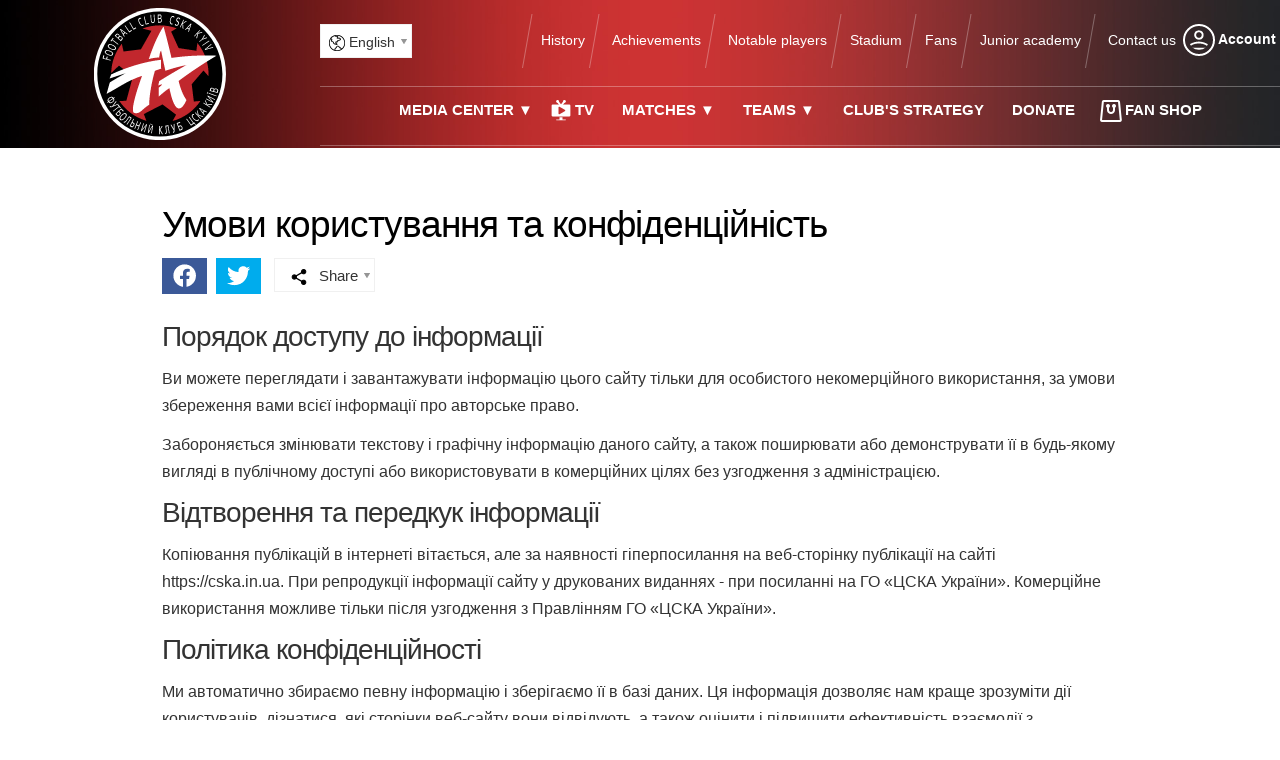

--- FILE ---
content_type: text/html; charset=cp1251
request_url: https://cska.in.ua/en/info/privacy.html
body_size: 4704
content:
<!DOCTYPE html PUBLIC "-//W3C//DTD XHTML 1.0 Transitional//EN" "http://www.w3.org/TR/xhtml1/DTD/xhtml1-transitional.dtd">
<html xmlns="http://www.w3.org/1999/xhtml">
<head>
<meta http-equiv="Content-Type" content="text/html; charset=windows-1251" />
<link rel="dns-prefetch" href="https://static.cska.in.ua" />
<link rel="stylesheet" href="/css-v28-min.css" />
<title>Умови користування та конфіденційність - CSKA Kyiv</title>
<meta name="description" content="Умови користування та конфіденційність. Дізнайтеся більше про CSKA Kyiv!" />
<meta name="keywords" content="цска київ" />
<meta name="viewport" content="width=device-width, initial-scale=1, user-scalable=yes" />
<script src="/js-v06-jquery-2.0.2.min--init--interface--webinit--lazyloadiframes--scrollspy--wow.min--jssocials.min.js" defer></script>
<link rel="shortcut icon" href="/favicon.ico" type="image/x-icon" />
<link rel="apple-touch-icon" sizes="180x180" href="/apple-touch-icon.png" />
<link rel="icon" type="image/png" sizes="32x32" href="/favicon-32x32.png" />
<link rel="icon" type="image/png" sizes="16x16" href="/favicon-16x16.png" />
<link rel="manifest" href="/site.webmanifest" />
<link rel="mask-icon" href="/safari-pinned-tab.svg" color="#cb3332" />
<meta name="msapplication-TileColor" content="#cb3332" />
<meta name="theme-color" content="#cb3332" />
<link rel="alternate" href="https://cska.in.ua/info/privacy.html" hreflang="x-default" />
<link rel="alternate" href="https://cska.in.ua/en/info/privacy.html" hreflang="en" />
<link rel="alternate" href="https://cska.in.ua/info/privacy.html" hreflang="uk" />
<link rel="canonical" href="https://cska.in.ua/en/info/privacy.html" />
<link rel="stylesheet" type="text/css" href="/CSS/en.acp.css" /> <meta property="og:title" content="Умови користування та конфіденційність" />
<!-- Global site tag (gtag.js) - Google Analytics -->
<script async src="https://www.googletagmanager.com/gtag/js?id=G-96WXDCB8LH"></script>
<script>
  window.dataLayer = window.dataLayer || [];
  function gtag(){dataLayer.push(arguments);}
  gtag('js', new Date());

  gtag('config', 'G-96WXDCB8LH');
</script>
</head>

<body>
  <noscript><style>[data-src]{display:none;}</style></noscript>
    <div class="wrapper"> <!-- info-->

    <div class="header-push nomobile"></div>
    <div class="header">      
      <div class="cell-contaner">
        
        <div class="cell-4 mobilefull oCenter">
            <a href="/en/"><img src="/img/cska-kyiv-logo.svg" width="132" height="132" alt="CSKA Kyiv" class="header-logo nomobile" /><div class="oCenter onlymobile"><img src="/img/cska-kyiv-logo.svg" width="58" height="58" alt="CSKA Kyiv" /></div></a>
        </div>
        
        <div class="onlymobile" id="mobilemenu">
            <div class="dropdown"><input id="dd1" type="checkbox" />
                <label for="dd1" class="h36 oCenter"> &#x2630; </label>
                <div class="dropdown-content">
                    <a href="#" class="oRight" onclick="document.getElementById('dd1').checked = false; return false;">X</a>
                    <a href="https://cska.in.ua/info/privacy.html"><img src="/img/language.png" width="16" height="16" /> Українська</a><br/>
                    <div>Media center</div>
                    <a href="/en/news/index.html">News</a>
                    <a href="/en/photo/index.html">Photos</a>                    
                    <a href="/en/tv/index.html">TV</a>
                    <div>Matches</div>
                    <a href="/en/matches/index.html">Fixtures & results</a>
                    <a href="/en/tables/index.html">League tables</a>
                    <!--<a href="/en/tickets/index.html">Season tickets</a>-->
                    <div>Teams</div>
                    <a href="/en/teams/fistteam.html">First team</a>
                    <!--<a href="/en/teams/futsalteam.html">Futsal team</a>-->
                    <a href="/en/teams/juniors.html">Academy team</a>
                    <a href="/en/info/joboffers.html">Player tryouts</a>
                    <div>Клуб</div>
                    <a href="/en/info/history.html">History</a>
                    <a href="/en/info/achievements.html">Achievements</a>
                    <a href="/en/legends/index.html">Notable players</a>
                    <a href="/en/info/strategy.html">Club's strategy</a>
                    <a href="/en/info/stadium.html">Stadium</a>
                    <a href="/en/info/academy.html">Junior academy</a>
                    <a href="/en/info/fans.html">Fans</a>                    
                    <a href="/en/info/helpus.html">Donate</a>
                    <a href="/en/info/contacts.html">Contact us</a>
                    <a href="/en/store/index.html">Fan shop</a>
                </div>
            </div>
        </div>
        
        <div class="cell-1 nomobile">
            <span class="primary">
              <div class="dropdown"><input id="dd2" type="checkbox" />
                  <label for="dd2" class="h36 nomobile"><img src="/img/language.png" width="16" height="16" /> English</label>
                  <div class="dropdown-content">
                      <a class="nomobile" href="https://cska.in.ua/info/privacy.html" id="switchlang">Українська</a>
                  </div>
              </div>            
              <span class="nav"><img src="/img/vrline.png" width="1" height="54" alt="|" /><a href="/en/info/history.html">History</a><img src="/img/vrline.png" width="1" height="54" alt="|" /> <a href="/en/info/achievements.html">Achievements</a><img src="/img/vrline.png" width="1" height="54" alt="|" /> <a href="/en/legends/index.html">Notable players</a><img src="/img/vrline.png" width="1" height="54" alt="|" /><a href="/en/info/stadium.html">Stadium</a><img src="/img/vrline.png" width="1" height="54" alt="|" /><a href="/en/info/fans.html">Fans</a><img src="/img/vrline.png" width="1" height="54" alt="|" /><a href="/en/info/academy.html">Junior academy</a><img src="/img/vrline.png" width="1" height="54" alt="|" /> <!--<a href="/en/info/aboutus.html">About us</a><img src="/img/vrline.png" width="1" height="54" alt="|" />--> <a href="/en/info/contacts.html">Contact us</a> </span>
            </span>
            <nav>
                <div class="dropdown-inline">Media center &#x25BC;<div class="dropdown-inline-content"><a href="/en/news/index.html">News</a><a href="/en/photo/index.html">Photos</a></div></div>
                <img src="/img/tv.png" width="24" height="24" alt="TV" /><a href="/en/tv/index.html" style="padding-left:2px; padding-right:12px;">TV</a>
                <div class="dropdown-inline">Matches &#x25BC;<div class="dropdown-inline-content"><a href="/en/matches/index.html">Fixtures & results</a><a href="/en/tables/index.html">League tables</a></div></div>
                <!--<a href="/en/tickets/index.html">Season tickets</a>-->
                <div class="dropdown-inline">Teams &#x25BC;<div class="dropdown-inline-content"><a href="/en/teams/firstteam.html">First team</a><!--<a href="/en/teams/futsalteam.html">Futsal team</a>--><a href="/en/teams/juniors.html">Academy team</a><a href="/en/info/joboffers.html">Player tryouts</a></div></div>
                <a href="/en/info/strategy.html">Club's strategy</a> <a href="/en/info/helpus.html">Donate</a> &nbsp; <img src="/img/store.png" width="24" height="24" alt="Store" /><a href="/en/store/index.html" style="padding-left:2px; padding-right:12px;">Fan shop</a>
            </nav>
        </div>
        
        <a href="/en/login/main.html" id="signin"><img src="/img/user.svg" width="24" height="24" /><strong class="nomobile"> Account</strong></a>
      </div>
    </div>
<div class="contentcontaner cell-contaner"> <h1>Умови користування та конфіденційність</h1>
<!--<noindex>--><div class="cell-contaner">
	    <div class="shareit"></div>
	    <div class="shareit dropdown"><input id="dd3" type="checkbox" />
	    <label for="dd3" class="h36"><img src="/img/share.png" width="16" height="16" /> Share</label>
	    <div class="dropdown-content">
	      <a href="#" onclick="copylink(this);return false;">Copy the link</a>
	      <a href="#" data-mailto>Send to email</a>
	    </div>
	    </div>
</div><!--</noindex>--><h3>Порядок доступу до інформації</h3>
<p>Ви можете переглядати і завантажувати інформацію цього сайту тільки для особистого некомерційного використання, за умови збереження вами всієї інформації про авторське право.</p>
<p>Забороняється змінювати текстову і графічну інформацію даного сайту, а також поширювати або демонструвати її в будь-якому вигляді в публічному доступі або використовувати в комерційних цілях без узгодження з адміністрацією.</p>
<h3>Відтворення та передкук інформації</h3>
<p>Копіювання публікацій в інтернеті вітається, але за наявності гіперпосилання на веб-сторінку публікації на сайті https://cska.in.ua. При репродукції інформації сайту у друкованих виданнях - при посиланні на ГО «ЦСКА України». Комерційне використання можливе тільки після узгодження з Правлінням ГО «ЦСКА України».</p>
<h3>Політика конфіденційності</h3>
<p>Ми автоматично збираємо певну інформацію і зберігаємо її в базі даних. Ця інформація дозволяє нам краще зрозуміти дії користувачів, дізнатися, які сторінки веб-сайту вони відвідують, а також оцінити і підвищити ефективність взаємодії з відвідувачами, роботи сайту та його функціональних можливостей.</p>
<p>Збір і використання особистих даних, які можна використовувати для встановлення особи або для зв'язку з нею, виконуються виключно добровільно. Відвідування нашого сайту має на увазі вашу згоду на обробку персональних даних.</p>
<h3>Файли Cookies</h3>
<p>Ми використовуємо різні технології для збору та зберігання інформації, коли Ви відвідуєте сайт https://cska.in.ua. Для персоналізації інформації ми використовуємо файли cookies або аналогічні ідентифікатори.</p>
<p>Ми розглядаємо дані, передані за допомогою файлів cookies або інших аналогічних ідентифікаторів, як передану добровільно. Ви можете відключити файли cookies в налаштуваннях вашого браузера. Просимо звернути увагу, що після відключення файлів cookies деякі функції веб-сайту https://cska.in.ua можуть стати для Вас недоступні.</p>
<p>Наш веб-сайт використовує наступні типи файлів cookies:</p>
<p>&bull; Обов'язкові файли cookie - необхідні для надання певних функцій і сервісів веб-сайту, наприклад, для доступу до захищених сторінок, реєстрації та авторизації.</p>
<p>&bull; Експлуатаційні файли cookie - дозволяють нам отримувати інформацію про те, як користувачі використовують наш веб-сайт, наприклад про те, як часто використовується якась певна функція або сервіс.</p>
<p>&bull; Функціональні файли cookie - використовуються для зберігання протягом тривалого часу параметрів і конфігурацій, встановлених вами для нашого веб-сайту, наприклад, вибір мови інтерфейсу.</p>
<p>З нашим веб-сайтом інтегровані деякі сервіси партнерів, такі як платіжні системи, соціальні мережі і служби веб-аналітики. Наші партнери можуть встановити власні файли cookie на пристрої користувача, під час відвідування нашого веб-сайту.</p>
<p>Зверніть увагу, що наша Політика конфіденційності не покриває використання файлів cookie третіх сторін, і ми не несемо відповідальності за їх політику конфіденційності і роботу.</p>
<h3>Безпека персональних даних</h3>
<p>Ми використовуємо загальноприйняті стандарти технологічного та операційного захисту інформації та персональних даних від втрати, неправильного використання, спотворення чи знищення. Ми забезпечуємо зберігання і захист отриманих персональних даних відповідно до порядку передбаченому Законом України «Про захист персональних даних».</p>
<h3>Персональні дані неповнолітніх</h3>
<p>Зверніть увагу, що ми не збираємо персональну інформацію про осіб, що не досягли віку 13 років, а так само осіб молодше 16 років в країнах, що підлягають дії Загального регламенту щодо захисту даних ЄС (GDPR). Якщо вам не виповнилося 13 років або, у відповідних випадках, 16 років, будь ласка, не реєструйтеся на нашому веб-сайті і не надсилайте нам свою персональну інформацію.</p>
<h3>Прикінцеві положення</h3>
<p>Ці Умови можуть бути змінені адміністрацією без будь-якого спеціального повідомлення.</p>
<p>ГО "ЦСКА України" залишає за собою право на свій розсуд обмежити доступ до сайту з метою дотримання вимог законодавства або прав і законних інтересів третіх осіб.</p>
</h1> </div>
	<div class="footer-push"></div>
</div>

<div class="footer bottom">
	<div class="club-partners">
		<p>CSKA Partners</p>
		<p><span class="oblique-separator"></span> <img src="/img/preload.png" data-src="/img/cska-of-ukraine.png" alt="ГО ЦСКА України" width="125" height="56" /> <span class="oblique-separator"></span> <img src="/img/preload.png" data-src="/img/vb.png" atl="ГО Ветеранське братерство" width="125" height="56" /> <span class="oblique-separator"></span></p>
	</div>
    <nav><a href="/en/news/index.html" class="b-red c-white">Discover the news</a> <a href="/en/info/helpus.html">How to help?</a>  <a href="/en/info/joboffers.html">Career at the club</a>  <a href="/en/info/veterans-rehabilitation.html">Veterans rehabilitation</a>  <a href="/en/info/aboutus.html">About us</a></nav>
    <strong>Follow us on social networks:</strong><br/>
    <a href="https://www.facebook.com/CSKAUkraine" target="_blank" rel="nofollow"><img src="/img/facebook.svg" width="32" height="32" alt="Facebook" /></a>
    <a href="https://www.youtube.com/@cskakyiv?sub_confirmation=1" target="_blank" rel="nofollow"><img src="/img/youtube-square.svg" width="32" height="32" alt="Youtube" /></a>
    <div>&copy;Громадське об'єднання "ЦСКА України"<br/>Реєстраційний номер 1361136 за ЄРГО Міністерства Юстиції України<br/>
    <a href="/en/info/privacy.html">Terms of use and privacy policy</a></div>
</div>
<script type="text/javascript" src="/js-v00-animate.js" defer></script>
</body>
</html>

--- FILE ---
content_type: text/css;charset=cp1251
request_url: https://cska.in.ua/css-v28-min.css
body_size: 10927
content:
@charset "UTF-8";/*! * animate.css -http://daneden.me/animate * Version - 3.5.2 * Licensed under the MIT license - http://opensource.org/licenses/MIT * * Copyright (c) 2017 Daniel Eden */ .animated{animation-duration:1s;animation-fill-mode:both}.animated.infinite{animation-iteration-count:infinite}.animated.hinge{animation-duration:2s}.animated.flipOutX,
.animated.flipOutY,
.animated.bounceIn,
.animated.bounceOut{animation-duration:.75s}@keyframes bounce{from, 20%, 53%, 80%, to{animation-timing-function:cubic-bezier(0.215, 0.610, 0.355, 1.000);transform:translate3d(0,0,0)}40%, 43%{animation-timing-function:cubic-bezier(0.755, 0.050, 0.855, 0.060);transform:translate3d(0, -30px, 0)}70%{animation-timing-function:cubic-bezier(0.755, 0.050, 0.855, 0.060);transform:translate3d(0, -15px, 0)}90%{transform:translate3d(0,-4px,0)}}.bounce{animation-name:bounce;transform-origin:center bottom}@keyframes flash{from, 50%, to{opacity:1}25%, 75%{opacity:0}}.flash{animation-name:flash}@keyframes pulse{from{transform:scale3d(1, 1, 1)}50%{transform:scale3d(1.05, 1.05, 1.05)}to{transform:scale3d(1, 1, 1)}}.pulse{animation-name:pulse}@keyframes rubberBand{from{transform:scale3d(1, 1, 1)}30%{transform:scale3d(1.25, 0.75, 1)}40%{transform:scale3d(0.75, 1.25, 1)}50%{transform:scale3d(1.15, 0.85, 1)}65%{transform:scale3d(.95, 1.05, 1)}75%{transform:scale3d(1.05, .95, 1)}to{transform:scale3d(1, 1, 1)}}.rubberBand{animation-name:rubberBand}@keyframes shake{from, to{transform:translate3d(0, 0, 0)}10%, 30%, 50%, 70%, 90%{transform:translate3d(-10px, 0, 0)}20%, 40%, 60%, 80%{transform:translate3d(10px, 0, 0)}}.shake{animation-name:shake}@keyframes headShake{0%{transform:translateX(0)}6.5%{transform:translateX(-6px) rotateY(-9deg)}18.5%{transform:translateX(5px) rotateY(7deg)}31.5%{transform:translateX(-3px) rotateY(-5deg)}43.5%{transform:translateX(2px) rotateY(3deg)}50%{transform:translateX(0)}}.headShake{animation-timing-function:ease-in-out;animation-name:headShake}@keyframes swing{20%{transform:rotate3d(0, 0, 1, 15deg)}40%{transform:rotate3d(0, 0, 1, -10deg)}60%{transform:rotate3d(0, 0, 1, 5deg)}80%{transform:rotate3d(0, 0, 1, -5deg)}to{transform:rotate3d(0, 0, 1, 0deg)}}.swing{transform-origin:top center;animation-name:swing}@keyframes tada{from{transform:scale3d(1, 1, 1)}10%, 20%{transform:scale3d(.9, .9, .9) rotate3d(0, 0, 1, -3deg)}30%, 50%, 70%, 90%{transform:scale3d(1.1, 1.1, 1.1) rotate3d(0, 0, 1, 3deg)}40%, 60%, 80%{transform:scale3d(1.1, 1.1, 1.1) rotate3d(0, 0, 1, -3deg)}to{transform:scale3d(1, 1, 1)}}.tada{animation-name:tada}@keyframes wobble{from{transform:none}15%{transform:translate3d(-25%, 0, 0) rotate3d(0, 0, 1, -5deg)}30%{transform:translate3d(20%, 0, 0) rotate3d(0, 0, 1, 3deg)}45%{transform:translate3d(-15%, 0, 0) rotate3d(0, 0, 1, -3deg)}60%{transform:translate3d(10%, 0, 0) rotate3d(0, 0, 1, 2deg)}75%{transform:translate3d(-5%, 0, 0) rotate3d(0, 0, 1, -1deg)}to{transform:none}}.wobble{animation-name:wobble}@keyframes jello{from, 11.1%, to{transform:none}22.2%{transform:skewX(-12.5deg) skewY(-12.5deg)}33.3%{transform:skewX(6.25deg) skewY(6.25deg)}44.4%{transform:skewX(-3.125deg) skewY(-3.125deg)}55.5%{transform:skewX(1.5625deg) skewY(1.5625deg)}66.6%{transform:skewX(-0.78125deg) skewY(-0.78125deg)}77.7%{transform:skewX(0.390625deg) skewY(0.390625deg)}88.8%{transform:skewX(-0.1953125deg) skewY(-0.1953125deg)}}.jello{animation-name:jello;transform-origin:center}@keyframes bounceIn{from, 20%, 40%, 60%, 80%, to{animation-timing-function:cubic-bezier(0.215, 0.610, 0.355, 1.000)}0%{opacity:0;transform:scale3d(.3, .3, .3)}20%{transform:scale3d(1.1, 1.1, 1.1)}40%{transform:scale3d(.9, .9, .9)}60%{opacity:1;transform:scale3d(1.03, 1.03, 1.03)}80%{transform:scale3d(.97, .97, .97)}to{opacity:1;transform:scale3d(1, 1, 1)}}.bounceIn{animation-name:bounceIn}@keyframes bounceInDown{from, 60%, 75%, 90%, to{animation-timing-function:cubic-bezier(0.215, 0.610, 0.355, 1.000)}0%{opacity:0;transform:translate3d(0, -3000px, 0)}60%{opacity:1;transform:translate3d(0, 25px, 0)}75%{transform:translate3d(0, -10px, 0)}90%{transform:translate3d(0, 5px, 0)}to{transform:none}}.bounceInDown{animation-name:bounceInDown}@keyframes bounceInLeft{from, 60%, 75%, 90%, to{animation-timing-function:cubic-bezier(0.215, 0.610, 0.355, 1.000)}0%{opacity:0;transform:translate3d(-3000px, 0, 0)}60%{opacity:1;transform:translate3d(25px, 0, 0)}75%{transform:translate3d(-10px, 0, 0)}90%{transform:translate3d(5px, 0, 0)}to{transform:none}}.bounceInLeft{animation-name:bounceInLeft}@keyframes bounceInRight{from, 60%, 75%, 90%, to{animation-timing-function:cubic-bezier(0.215, 0.610, 0.355, 1.000)}from{opacity:0;transform:translate3d(3000px, 0, 0)}60%{opacity:1;transform:translate3d(-25px, 0, 0)}75%{transform:translate3d(10px, 0, 0)}90%{transform:translate3d(-5px, 0, 0)}to{transform:none}}.bounceInRight{animation-name:bounceInRight}@keyframes bounceInUp{from, 60%, 75%, 90%, to{animation-timing-function:cubic-bezier(0.215, 0.610, 0.355, 1.000)}from{opacity:0;transform:translate3d(0, 3000px, 0)}60%{opacity:1;transform:translate3d(0, -20px, 0)}75%{transform:translate3d(0, 10px, 0)}90%{transform:translate3d(0, -5px, 0)}to{transform:translate3d(0, 0, 0)}}.bounceInUp{animation-name:bounceInUp}@keyframes bounceOut{20%{transform:scale3d(.9, .9, .9)}50%, 55%{opacity:1;transform:scale3d(1.1, 1.1, 1.1)}to{opacity:0;transform:scale3d(.3, .3, .3)}}.bounceOut{animation-name:bounceOut}@keyframes bounceOutDown{20%{transform:translate3d(0, 10px, 0)}40%, 45%{opacity:1;transform:translate3d(0, -20px, 0)}to{opacity:0;transform:translate3d(0, 2000px, 0)}}.bounceOutDown{animation-name:bounceOutDown}@keyframes bounceOutLeft{20%{opacity:1;transform:translate3d(20px, 0, 0)}to{opacity:0;transform:translate3d(-2000px, 0, 0)}}.bounceOutLeft{animation-name:bounceOutLeft}@keyframes bounceOutRight{20%{opacity:1;transform:translate3d(-20px, 0, 0)}to{opacity:0;transform:translate3d(2000px, 0, 0)}}.bounceOutRight{animation-name:bounceOutRight}@keyframes bounceOutUp{20%{transform:translate3d(0, -10px, 0)}40%, 45%{opacity:1;transform:translate3d(0, 20px, 0)}to{opacity:0;transform:translate3d(0, -2000px, 0)}}.bounceOutUp{animation-name:bounceOutUp}@keyframes fadeIn{from{opacity:0}to{opacity:1}}.fadeIn{animation-name:fadeIn}@keyframes fadeInDown{from{opacity:0;transform:translate3d(0, -100%, 0)}to{opacity:1;transform:none}}.fadeInDown{animation-name:fadeInDown}@keyframes fadeInDownBig{from{opacity:0;transform:translate3d(0, -2000px, 0)}to{opacity:1;transform:none}}.fadeInDownBig{animation-name:fadeInDownBig}@keyframes fadeInLeft{from{opacity:0;transform:translate3d(-100%, 0, 0)}to{opacity:1;transform:none}}.fadeInLeft{animation-name:fadeInLeft}@keyframes fadeInLeftBig{from{opacity:0;transform:translate3d(-2000px, 0, 0)}to{opacity:1;transform:none}}.fadeInLeftBig{animation-name:fadeInLeftBig}@keyframes fadeInRight{from{opacity:0;transform:translate3d(100%, 0, 0)}to{opacity:1;transform:none}}.fadeInRight{animation-name:fadeInRight}@keyframes fadeInRightBig{from{opacity:0;transform:translate3d(2000px, 0, 0)}to{opacity:1;transform:none}}.fadeInRightBig{animation-name:fadeInRightBig}@keyframes fadeInUp{from{opacity:0;transform:translate3d(0, 100%, 0)}to{opacity:1;transform:none}}.fadeInUp{animation-name:fadeInUp}@keyframes fadeInUpBig{from{opacity:0;transform:translate3d(0, 2000px, 0)}to{opacity:1;transform:none}}.fadeInUpBig{animation-name:fadeInUpBig}@keyframes fadeOut{from{opacity:1}to{opacity:0}}.fadeOut{animation-name:fadeOut}@keyframes fadeOutDown{from{opacity:1}to{opacity:0;transform:translate3d(0, 100%, 0)}}.fadeOutDown{animation-name:fadeOutDown}@keyframes fadeOutDownBig{from{opacity:1}to{opacity:0;transform:translate3d(0, 2000px, 0)}}.fadeOutDownBig{animation-name:fadeOutDownBig}@keyframes fadeOutLeft{from{opacity:1}to{opacity:0;transform:translate3d(-100%, 0, 0)}}.fadeOutLeft{animation-name:fadeOutLeft}@keyframes fadeOutLeftBig{from{opacity:1}to{opacity:0;transform:translate3d(-2000px, 0, 0)}}.fadeOutLeftBig{animation-name:fadeOutLeftBig}@keyframes fadeOutRight{from{opacity:1}to{opacity:0;transform:translate3d(100%, 0, 0)}}.fadeOutRight{animation-name:fadeOutRight}@keyframes fadeOutRightBig{from{opacity:1}to{opacity:0;transform:translate3d(2000px, 0, 0)}}.fadeOutRightBig{animation-name:fadeOutRightBig}@keyframes fadeOutUp{from{opacity:1}to{opacity:0;transform:translate3d(0, -100%, 0)}}.fadeOutUp{animation-name:fadeOutUp}@keyframes fadeOutUpBig{from{opacity:1}to{opacity:0;transform:translate3d(0, -2000px, 0)}}.fadeOutUpBig{animation-name:fadeOutUpBig}@keyframes flip{from{transform:perspective(400px) rotate3d(0, 1, 0, -360deg);animation-timing-function:ease-out}40%{transform:perspective(400px) translate3d(0, 0, 150px) rotate3d(0, 1, 0, -190deg);animation-timing-function:ease-out}50%{transform:perspective(400px) translate3d(0, 0, 150px) rotate3d(0, 1, 0, -170deg);animation-timing-function:ease-in}80%{transform:perspective(400px) scale3d(.95, .95, .95);animation-timing-function:ease-in}to{transform:perspective(400px);animation-timing-function:ease-in}}.animated.flip{-webkit-backface-visibility:visible;backface-visibility:visible;animation-name:flip}@keyframes flipInX{from{transform:perspective(400px) rotate3d(1, 0, 0, 90deg);animation-timing-function:ease-in;opacity:0}40%{transform:perspective(400px) rotate3d(1, 0, 0, -20deg);animation-timing-function:ease-in}60%{transform:perspective(400px) rotate3d(1, 0, 0, 10deg);opacity:1}80%{transform:perspective(400px) rotate3d(1, 0, 0, -5deg)}to{transform:perspective(400px)}}.flipInX{-webkit-backface-visibility:visible !important;backface-visibility:visible !important;animation-name:flipInX}@keyframes flipInY{from{transform:perspective(400px) rotate3d(0, 1, 0, 90deg);animation-timing-function:ease-in;opacity:0}40%{transform:perspective(400px) rotate3d(0, 1, 0, -20deg);animation-timing-function:ease-in}60%{transform:perspective(400px) rotate3d(0, 1, 0, 10deg);opacity:1}80%{transform:perspective(400px) rotate3d(0, 1, 0, -5deg)}to{transform:perspective(400px)}}.flipInY{-webkit-backface-visibility:visible !important;backface-visibility:visible !important;animation-name:flipInY}@keyframes flipOutX{from{transform:perspective(400px)}30%{transform:perspective(400px) rotate3d(1, 0, 0, -20deg);opacity:1}to{transform:perspective(400px) rotate3d(1, 0, 0, 90deg);opacity:0}}.flipOutX{animation-name:flipOutX;-webkit-backface-visibility:visible !important;backface-visibility:visible !important}@keyframes flipOutY{from{transform:perspective(400px)}30%{transform:perspective(400px) rotate3d(0, 1, 0, -15deg);opacity:1}to{transform:perspective(400px) rotate3d(0, 1, 0, 90deg);opacity:0}}.flipOutY{-webkit-backface-visibility:visible !important;backface-visibility:visible !important;animation-name:flipOutY}@keyframes lightSpeedIn{from{transform:translate3d(100%, 0, 0) skewX(-30deg);opacity:0}60%{transform:skewX(20deg);opacity:1}80%{transform:skewX(-5deg);opacity:1}to{transform:none;opacity:1}}.lightSpeedIn{animation-name:lightSpeedIn;animation-timing-function:ease-out}@keyframes lightSpeedOut{from{opacity:1}to{transform:translate3d(100%, 0, 0) skewX(30deg);opacity:0}}.lightSpeedOut{animation-name:lightSpeedOut;animation-timing-function:ease-in}@keyframes rotateIn{from{transform-origin:center;transform:rotate3d(0, 0, 1, -200deg);opacity:0}to{transform-origin:center;transform:none;opacity:1}}.rotateIn{animation-name:rotateIn}@keyframes rotateInDownLeft{from{transform-origin:left bottom;transform:rotate3d(0, 0, 1, -45deg);opacity:0}to{transform-origin:left bottom;transform:none;opacity:1}}.rotateInDownLeft{animation-name:rotateInDownLeft}@keyframes rotateInDownRight{from{transform-origin:right bottom;transform:rotate3d(0, 0, 1, 45deg);opacity:0}to{transform-origin:right bottom;transform:none;opacity:1}}.rotateInDownRight{animation-name:rotateInDownRight}@keyframes rotateInUpLeft{from{transform-origin:left bottom;transform:rotate3d(0, 0, 1, 45deg);opacity:0}to{transform-origin:left bottom;transform:none;opacity:1}}.rotateInUpLeft{animation-name:rotateInUpLeft}@keyframes rotateInUpRight{from{transform-origin:right bottom;transform:rotate3d(0, 0, 1, -90deg);opacity:0}to{transform-origin:right bottom;transform:none;opacity:1}}.rotateInUpRight{animation-name:rotateInUpRight}@keyframes rotateOut{from{transform-origin:center;opacity:1}to{transform-origin:center;transform:rotate3d(0, 0, 1, 200deg);opacity:0}}.rotateOut{animation-name:rotateOut}@keyframes rotateOutDownLeft{from{transform-origin:left bottom;opacity:1}to{transform-origin:left bottom;transform:rotate3d(0, 0, 1, 45deg);opacity:0}}.rotateOutDownLeft{animation-name:rotateOutDownLeft}@keyframes rotateOutDownRight{from{transform-origin:right bottom;opacity:1}to{transform-origin:right bottom;transform:rotate3d(0, 0, 1, -45deg);opacity:0}}.rotateOutDownRight{animation-name:rotateOutDownRight}@keyframes rotateOutUpLeft{from{transform-origin:left bottom;opacity:1}to{transform-origin:left bottom;transform:rotate3d(0, 0, 1, -45deg);opacity:0}}.rotateOutUpLeft{animation-name:rotateOutUpLeft}@keyframes rotateOutUpRight{from{transform-origin:right bottom;opacity:1}to{transform-origin:right bottom;transform:rotate3d(0, 0, 1, 90deg);opacity:0}}.rotateOutUpRight{animation-name:rotateOutUpRight}@keyframes hinge{0%{transform-origin:top left;animation-timing-function:ease-in-out}20%, 60%{transform:rotate3d(0, 0, 1, 80deg);transform-origin:top left;animation-timing-function:ease-in-out}40%, 80%{transform:rotate3d(0, 0, 1, 60deg);transform-origin:top left;animation-timing-function:ease-in-out;opacity:1}to{transform:translate3d(0, 700px, 0);opacity:0}}.hinge{animation-name:hinge}@keyframes jackInTheBox{from{opacity:0;transform:scale(0.1) rotate(30deg);transform-origin:center bottom}50%{transform:rotate(-10deg)}70%{transform:rotate(3deg)}to{opacity:1;transform:scale(1)}}.jackInTheBox{animation-name:jackInTheBox}@keyframes rollIn{from{opacity:0;transform:translate3d(-100%, 0, 0) rotate3d(0, 0, 1, -120deg)}to{opacity:1;transform:none}}.rollIn{animation-name:rollIn}@keyframes rollOut{from{opacity:1}to{opacity:0;transform:translate3d(100%, 0, 0) rotate3d(0, 0, 1, 120deg)}}.rollOut{animation-name:rollOut}@keyframes zoomIn{from{opacity:0;transform:scale3d(.3, .3, .3)}50%{opacity:1}}.zoomIn{animation-name:zoomIn}@keyframes zoomInDown{from{opacity:0;transform:scale3d(.1, .1, .1) translate3d(0, -1000px, 0);animation-timing-function:cubic-bezier(0.550, 0.055, 0.675, 0.190)}60%{opacity:1;transform:scale3d(.475, .475, .475) translate3d(0, 60px, 0);animation-timing-function:cubic-bezier(0.175, 0.885, 0.320, 1)}}.zoomInDown{animation-name:zoomInDown}@keyframes zoomInLeft{from{opacity:0;transform:scale3d(.1, .1, .1) translate3d(-1000px, 0, 0);animation-timing-function:cubic-bezier(0.550, 0.055, 0.675, 0.190)}60%{opacity:1;transform:scale3d(.475, .475, .475) translate3d(10px, 0, 0);animation-timing-function:cubic-bezier(0.175, 0.885, 0.320, 1)}}.zoomInLeft{animation-name:zoomInLeft}@keyframes zoomInRight{from{opacity:0;transform:scale3d(.1, .1, .1) translate3d(1000px, 0, 0);animation-timing-function:cubic-bezier(0.550, 0.055, 0.675, 0.190)}60%{opacity:1;transform:scale3d(.475, .475, .475) translate3d(-10px, 0, 0);animation-timing-function:cubic-bezier(0.175, 0.885, 0.320, 1)}}.zoomInRight{animation-name:zoomInRight}@keyframes zoomInUp{from{opacity:0;transform:scale3d(.1, .1, .1) translate3d(0, 1000px, 0);animation-timing-function:cubic-bezier(0.550, 0.055, 0.675, 0.190)}60%{opacity:1;transform:scale3d(.475, .475, .475) translate3d(0, -60px, 0);animation-timing-function:cubic-bezier(0.175, 0.885, 0.320, 1)}}.zoomInUp{animation-name:zoomInUp}@keyframes zoomOut{from{opacity:1}50%{opacity:0;transform:scale3d(.3, .3, .3)}to{opacity:0}}.zoomOut{animation-name:zoomOut}@keyframes zoomOutDown{40%{opacity:1;transform:scale3d(.475, .475, .475) translate3d(0, -60px, 0);animation-timing-function:cubic-bezier(0.550, 0.055, 0.675, 0.190)}to{opacity:0;transform:scale3d(.1, .1, .1) translate3d(0, 2000px, 0);transform-origin:center bottom;animation-timing-function:cubic-bezier(0.175, 0.885, 0.320, 1)}}.zoomOutDown{animation-name:zoomOutDown}@keyframes zoomOutLeft{40%{opacity:1;transform:scale3d(.475, .475, .475) translate3d(42px, 0, 0)}to{opacity:0;transform:scale(.1) translate3d(-2000px, 0, 0);transform-origin:left center}}.zoomOutLeft{animation-name:zoomOutLeft}@keyframes zoomOutRight{40%{opacity:1;transform:scale3d(.475, .475, .475) translate3d(-42px, 0, 0)}to{opacity:0;transform:scale(.1) translate3d(2000px, 0, 0);transform-origin:right center}}.zoomOutRight{animation-name:zoomOutRight}@keyframes zoomOutUp{40%{opacity:1;transform:scale3d(.475, .475, .475) translate3d(0, 60px, 0);animation-timing-function:cubic-bezier(0.550, 0.055, 0.675, 0.190)}to{opacity:0;transform:scale3d(.1, .1, .1) translate3d(0, -2000px, 0);transform-origin:center bottom;animation-timing-function:cubic-bezier(0.175, 0.885, 0.320, 1)}}.zoomOutUp{animation-name:zoomOutUp}@keyframes slideInDown{from{transform:translate3d(0, -100%, 0);visibility:visible}to{transform:translate3d(0, 0, 0)}}.slideInDown{animation-name:slideInDown}@keyframes slideInLeft{from{transform:translate3d(-100%, 0, 0);visibility:visible}to{transform:translate3d(0, 0, 0)}}.slideInLeft{animation-name:slideInLeft}@keyframes slideInRight{from{transform:translate3d(100%, 0, 0);visibility:visible}to{transform:translate3d(0, 0, 0)}}.slideInRight{animation-name:slideInRight}@keyframes slideInUp{from{transform:translate3d(0, 100%, 0);visibility:visible}to{transform:translate3d(0, 0, 0)}}.slideInUp{animation-name:slideInUp}@keyframes slideOutDown{from{transform:translate3d(0, 0, 0)}to{visibility:hidden;transform:translate3d(0, 100%, 0)}}.slideOutDown{animation-name:slideOutDown}@keyframes slideOutLeft{from{transform:translate3d(0, 0, 0)}to{visibility:hidden;transform:translate3d(-100%, 0, 0)}}.slideOutLeft{animation-name:slideOutLeft}@keyframes slideOutRight{from{transform:translate3d(0, 0, 0)}to{visibility:hidden;transform:translate3d(100%, 0, 0)}}.slideOutRight{animation-name:slideOutRight}@keyframes slideOutUp{from{transform:translate3d(0, 0, 0)}to{visibility:hidden;transform:translate3d(0, -100%, 0)}}.slideOutUp{animation-name:slideOutUp}.articlesShotCard{height:436px;overflow:hidden;margin:12px 24px 12px 0;padding-bottom:12px;position:relative;border:#eee solid 6px;border-radius:8px;cursor:pointer}.articlesShotCard:hover{border-color:#ddd}.articlesShotCard:nth-child(3n){margin-right:0}.article-card a{text-transform:uppercase;font-weight:bold;overflow:hidden;display:-webkit-box;-webkit-box-orient:vertical;-webkit-line-clamp:9;white-space:pre-wrap;line-height:150% !important}.article-card a:hover{text-decoration:none}.image-caption{height:150px;overflow:hidden;text-align:center}.image-caption > img{width:100%;height:auto;margin:-1px 0 0 0 !important;transition:transform .5s}.articlesShotCard:hover .image-caption > img{transform:scale(1.1)}.article-card{padding:12px 8px;height:236px;overflow:hidden}.article-pubdate{padding:0 8px;color:#888}.article-card > p{overflow:hidden;display:-webkit-box;-webkit-box-orient:vertical;-webkit-line-clamp:3;white-space:pre-wrap;line-height:150% !important}.rdflinkdata{margin-top:24px}@media all and (max-width:560px){.articlesShotCard, .article-card{height:auto;margin-right:0}}.cell-contaner{width:100%;max-width:1280px;margin:0 auto;overflow:hidden}.cell-1{float:left;width:75%;text-align:left}.cell-2{float:left;width:50%;text-align:left}.cell-3{float:left;width:33%}.cell-4{float:left;width:25%}.cell-5{float:left;width:20%}.b-red{background:#CC3333}.b-white{background:#fff}.c-red, .c-red:hover{color:#CC3333}.c-white, .c-white:hover{color:#fff}.c-gray{color:rgb(105,105,105)}.hidden{display:none !important}.cutlongstr{white-space:nowrap;overflow:hidden;text-overflow:ellipsis}.contentcontaner{padding:12px;margin-bottom:32px;max-width:980px;background:#fff;margin-top:12px;font-size:105%}@media all and (max-width:560px){.contentcontaner{padding-top:48px}}.contentcontaner p{margin:12px 0;font-size:16px;line-height:170%}.contentcontaner img{margin:auto 8px}.more{border:#CC3333 solid 1px;padding:4px 8px;display:inline-block}.more:hover{color:#fff;background:#CC3333;text-decoration:none}.spaceafter{margin-bottom:12px}.spacebefore{margin-top:12px}.f-12{font-size:12px}.f-14{font-size:14px}.f-16{font-size:16px}.f-18{font-size:18px}.ring-element{border-radius:50%;box-shadow:0px 0px 15px 0px #000} .dropdown{display:inline-block}.dropdown label{border:#f0f0f0 solid 1px;display:inline-block;padding:0 16px 0 8px;cursor:pointer;background:#fff url(/img/dd-arrow.png) right center no-repeat;height:34px;line-height:34px}.dropdown-content{display:none;position:absolute;background-color:#fff;box-shadow:0px 4px 8px 0px rgba(0,0,0,.2);z-index:9;text-align:left;border-left:#f0f0f0 solid 1px}.dropdown-content a{display:block;height:34px;line-height:34px;margin:0 !important;padding:0 18px 0 29px !important;border-bottom:#f0f0f0 solid 1px}.dropdown-content a img{margin-left:-20px}.dropdown-content a:last-child{border:none}.dropdown input[type='checkbox']{display:none}input:checked ~ .dropdown-content{display:block}.footer{height:var(--footer-height);text-align:center;font-size:13px;color:#333}.footer div{font-size:12px;color:#666;line-height:100%;margin-top:8px}.footer nav{margin-bottom:8px}.footer nav a{margin:0 12px;padding:2px 4px}.club-partners{background:#fafafa;padding:8px 0 24px 0;margin-bottom:12px;border-top:#ececec solid 1px;border-bottom:#ececec solid 1px;overflow:hidden;position:relative}.club-partners p:first-child{line-height:32px}.club-partners img{margin:0 16px}.oblique-separator{position:absolute;display:inline-block;width:1px;background:#ececec;height:56px;transform-origin:bottom left;-ms-transform:skew(-15deg, 0deg);-webkit-transform:skew(-15deg, 0deg);transform:skew(-15deg, 0deg);margin-left:-8px}.int_worksheetform{max-width:100%}.compactbox, .largebox{max-width:310px;margin:0 auto;padding:10px 20px;border:#e3e3e3 solid 1px}.largebox{max-width:430px}.compactbox label{padding-top:12px}input + .inputvisibility{margin-top:6px}input[type="text"], input[type="url"], input[type="email"], input[type="password"], input[type="search"], input[type="text"], input[type="button"], input[type="submit"], textarea{width:100%;font:16px "Roboto", Trebuchet, Tahoma, Verdana, Arial, sans-serif;padding:8px !important;border:1px solid #999;height:34px;line-height:16px;margin:0;outline:none;border-radius:5px}textarea{height:136px}input[type="button"], input[type="submit"], button{padding:8px;cursor:pointer;border:1px solid transparent}input[type="submit"]{background:#ff6633;color:#fff}input[type="search"], input[type="url"]{background:#fafafa;background-size:16px 16px;padding-right:36px;width:100%}input[type="url"]{padding-left:28px !important;background:#fafafa url(/img/globe.svg) 8px center no-repeat;background-size:16px 16px}input[type="search"]::-webkit-search-cancel-button, input[type="url"]::-webkit-search-cancel-button{-webkit-appearance:none;/*width:16px;height:16px;background:url("/img/close.svg");background-size:contain;*/ opacity:0;pointer-events:none;cursor:pointer}input[type="search"]:focus::-webkit-search-cancel-button, input[type="url"]:focus::-webkit-search-cancel-button{opacity:1;pointer-events:all}input[type="search"] + button, input[type="url"] + button{position:absolute;top:2px;right:2px;width:32px;height:30px;line-height:24px;font:16px "Roboto", Trebuchet, Tahoma, Verdana, Arial, sans-serif;content:" ";background:#fafafa none center center no-repeat;background-size:16px 16px}input:invalid{color:red}input[type="password"]{padding-right:28px}input + .inputvisibility{width:24px;height:24px;margin:8px 4px 0 -28px;position:relative;cursor:pointer;float:right}.inputvisibility.off{background:#fff url(/img/hide.svg) center center no-repeat;background-size:24px 24px}.at-rootflow{max-width:414px}.password-strength-indicator, .password-strength-message{display:inline-block;padding:0 8px;background:#fff}.very-weak{color:#ff0000}.weak{color:#fd397a}.mediocre{color:#ff8f00}.strong{color:#008000}.awesome{color:#5867dd}form li{padding:0;display:block;list-style:none;margin:10px 0 0 0}form label{margin:0 0 3px 0;padding:0px;display:block;font-weight:bold}select{box-sizing:border-box;-webkit-box-sizing:border-box;-moz-box-sizing:border-box;border:1px solid #BEBEBE;padding:7px;margin:0px;-webkit-transition:all 0.30s ease-in-out;-moz-transition:all 0.30s ease-in-out;-ms-transition:all 0.30s ease-in-out;-o-transition:all 0.30s ease-in-out;outline:none}form input[type=text]:focus, form input[type=date]:focus, form input[type=datetime]:focus, form input[type=number]:focus, form input[type=search]:focus, form input[type=time]:focus, form input[type=url]:focus, form input[type=email]:focus, form textarea:focus, form select:focus{-moz-box-shadow:0 0 8px #88D5E9;-webkit-box-shadow:0 0 8px #88D5E9;box-shadow:0 0 8px #88D5E9;border:1px solid #88D5E9}form .field-divided{width:49%}form .field-long{width:100%}form .field-select{width:100%}form .field-textarea{height:100px}form input[type=submit], form input[type=button]{border:none}form .required{color:red}#verificationform label{text-align:left}#verificationform + div > p{text-align:center}#verificationform [type='submit']:disabled{opacity:.3;cursor:default}#verificationform label:has([type='submit']:disabled){position:relative}#verificationform label:has([type='submit']:disabled):before{position:absolute;content:"";height:2px;background:red;animation:progress 1.5s infinite ease-in-out}@keyframes progress{0%{left:0;width:0}50%{width:100%}100%{right:0;width:0}}.statusreport{filter:invert(69%) sepia(25%) saturate(508%) hue-rotate(70deg) brightness(87%) contrast(84%);outline:solid 2px #000;border-radius:50%;animation:display_on_success 0.5s forwards 1}@keyframes display_on_success{0%{outline-width:0}50%{outline-width:1px}100%{outline-width:2px}}.header{margin:0 auto;padding:8px 0;width:100%;max-width:none;position:fixed;z-index:4;top:0;left:0;background:transparent url(/img/bg02.jpg) center top no-repeat;background-size:100% 148px}.header > .cell-contaner{position:relative}.header .nav, .header nav{display:-webkit-box;-webkit-line-clamp:1;line-clamp:1;-webkit-box-orient:vertical;-webkit-box-align:center;overflow:hidden}.header .nav{padding-left:32px}.header .nav > .active-link, .header .nav > a:hover, .header nav > a:hover{text-decoration:none;border-bottom:#fff solid 2px !important}.header .primary .dropdown:first-child{float:left;vertical-align:middle;margin-top:16px}.compact-view{height:62px !important}.compact-view .primary{display:none}.compact-view .header-logo{width:64px;height:64px}.compact-view nav{border:none !important;margin-top:0 !important}.compact-view #signin{top:4px}.compact-view #signin > strong{display:none}.header-push{height:148px}.header .nav a, .header .nav img{margin:6px}.header .nav img[src*="vrline"]{opacity:.3;transform-origin:bottom left;-ms-transform:skew(-10deg, 0deg);-webkit-transform:skew(-10deg, 0deg);transform:skew(-10deg, 0deg);margin-left:-8px}.header .nav a{padding:12px 6px}.header nav{border-top:#ccc solid 1px;border-bottom:#ccc solid 1px;padding:12px;margin:12px auto 0 auto;text-align:center}.header nav > a, .dropdown-inline{padding:0 12px 12px 12px;text-transform:uppercase;font-size:15px;font-weight:bold}.dropdown-inline{display:inline-block;color:#fff;cursor:pointer}.dropdown-inline-content{display:none;position:fixed;min-width:160px;max-width:200px;box-shadow:0px 8px 16px 0px rgba(0,0,0,0.2);background:#CC3333;text-align:left !important}.dropdown-inline-content a{display:inline-block;white-space:nowrap;margin:2px 0 4px 0;width:100%;padding:0 8px}.dropdown-inline:hover .dropdown-inline-content{display:block}.wrapper.main{background:transparent url(/img/bg01.jpg) center top no-repeat}.wrapper.main .header{height:716px}.wrapper .nav a, .wrapper nav a{color:#fff;border-color:rgba(255,255,255,.3)}.wrapper nav{border-color:rgba(255,255,255,.3)}#mobilemenu .dropdown{position:fixed;top:16px;left:4px;z-index:3}#mobilemenu .dropdown label{width:42px;height:42px;line-height:32px;font-size:16px;background:#333;color:#fff;padding:4px;border-radius:50%;border-color:transparent;font-weight:bold}#mobilemenu .dropdown-content{max-width:50vw;min-width:200px;height:100vh;position:fixed;top:0;left:0;overflow-y:auto}#mobilemenu .dropdown-content a{height:42px;line-height:42px;font-weight:bold}#mobilemenu .dropdown-content a:first-child{position:sticky;top:0;right:0;border:none;width:100%;background:#fff;color:#333}#mobilemenu .dropdown-content > div{font-size:12px;padding:8px}@media all and (max-width:560px){.header{position:fixed;top:0;z-index:4;background:transparent url(/img/bg02.jpg) center top no-repeat}}#signin{position:absolute;top:10px;right:4px;height:48px;display:inline-block;float:right;padding-top:6px !important;color:#fff}#signin:hover, #signin.active-link{text-decoration:none}#signin img{filter:invert(100%);border-radius:50%;border:#000 solid 2px;width:32px;height:32px;padding:4px}@media all and (max-width:560px){#signin{top:4px}#signin img{width:38px;height:38px}}.helpdesk{margin:12px 0}.helpdesk summary span{color:#CC3333;border-bottom:#CC3333 dashed 1px;cursor:pointer;font-weight:bold}.jssocials-share-twitter .jssocials-share-link{background:#00aced}.jssocials-share-twitter .jssocials-share-link:hover{background:#0087ba}.jssocials-share-facebook .jssocials-share-link{background:#3b5998}.jssocials-share-facebook .jssocials-share-link:hover{background:#2d4373}.jssocials-share-googleplus .jssocials-share-link{background:#dd4b39}.jssocials-share-googleplus .jssocials-share-link:hover{background:#c23321}.jssocials-share-linkedin .jssocials-share-link{background:#007bb6}.jssocials-share-linkedin .jssocials-share-link:hover{background:#005983}.jssocials-share-pinterest .jssocials-share-link{background:#cb2027}.jssocials-share-pinterest .jssocials-share-link:hover{background:#9f191f}.jssocials-share-email .jssocials-share-link{background:#3490F3}.jssocials-share-email .jssocials-share-link:hover{background:#0e76e6}.jssocials-share-stumbleupon .jssocials-share-link{background:#eb4823}.jssocials-share-stumbleupon .jssocials-share-link:hover{background:#c93412}.jssocials-share-whatsapp .jssocials-share-link{background:#29a628}.jssocials-share-whatsapp .jssocials-share-link:hover{background:#1f7d1e}.jssocials-share-telegram .jssocials-share-link{background:#2ca5e0}.jssocials-share-telegram .jssocials-share-link:hover{background:#1c88bd}.jssocials-share-line .jssocials-share-link{background:#25af00}.jssocials-share-line .jssocials-share-link:hover{background:#1a7c00}.jssocials-share-viber .jssocials-share-link{background:#7b519d}.jssocials-share-viber .jssocials-share-link:hover{background:#61407b}.jssocials-share-pocket .jssocials-share-link{background:#ef4056}.jssocials-share-pocket .jssocials-share-link:hover{background:#e9132e}.jssocials-share-messenger .jssocials-share-link{background:#0084ff}.jssocials-share-messenger .jssocials-share-link:hover{background:#006acc}.jssocials-share-vkontakte .jssocials-share-link{background:#45668e}.jssocials-share-vkontakte .jssocials-share-link:hover{background:#344d6c}.jssocials-share-link{padding:.2em;color:#fff;-webkit-transition:background 200ms ease-in-out, border-color 200ms ease-in-out;transition:background 200ms ease-in-out, border-color 200ms ease-in-out}.jssocials-share-link:hover, .jssocials-share-link:focus, .jssocials-share-link:active{color:#fff}.shareit{height:3em;line-height:3em !important;overflow:hidden;display:inline-block}.shareit.ddropdown *{line-height:2.4em !important;vertical-align:middle}.jssocials-share a{width:2.4em;height:2.4em;display:table-cell;vertical-align:middle}.jssocials-share{display:inline-block;vertical-align:top;margin:0 0.6em 0 0}.jssocials-share-logo{width:1em !important;font-size:1.5em}img.jssocials-share-logo{width:auto;height:1em}.jssocials-share-link{display:inline-block;text-align:center;text-decoration:none}.jssocials-share-link.jssocials-share-no-count{padding-top:.5em}.jssocials-share-link.jssocials-share-no-count .jssocials-share-count{height:1em}.jssocials-share-label{padding-left:0.3em;vertical-align:middle}.jssocials-share-count-box{display:inline-block;height:1.5em;padding:0 0.3em;line-height:1;vertical-align:middle;cursor:default}.jssocials-share-count-box.jssocials-share-no-count{display:none}.jssocials-share img{filter:invert(1) sepia(0)}:root{--footer-height:268px}html, body{height:100%;background:#fff}body{font:90% "Trebuchet MS", Trebuchet, Tahoma, Verdana, Arial, sans-serif;color:#333;padding:0;margin:0 auto;background:#fff}html *{margin:0;padding:0;box-sizing:border-box}body *{line-height:150%}.wrapper{min-height:100%;margin-bottom:calc(var(--footer-height) * -1)}* html .wrapper{height:100%}.footer-push{height:var(--footer-height)}img, iframe{border:none}img{vertical-align:middle}table{width:100%;max-width:980px;margin:0 auto}td table{width:100%}th{text-align:left;font-weight:100}.oCenter{text-align:center}.oRight{text-align:right}.oLeft{text-align:left !important}.clear{clear:both}a{color:#CC3333;text-decoration:none}a:hover{text-decoration:underline}h1,h2,h3,big{color:#999;margin:12px 0;letter-spacing:-1px;padding:0}h1, big{font:32px "Tahoma", Trebuchet, Verdana, Arial, sans-serif;letter-spacing:-1px;display:block;padding:20px 0 0 0}h1::first-line, big::first-line{font-size:37px;color:#000}h2{font:32px "Tahoma", Trebuchet, Verdana, Arial, sans-serif;letter-spacing:-1px;padding:0}h3{font:28px "Tahoma", Trebuchet, Verdana, Arial, sans-serif}h2, h3{color:#333}hr{height:1px;width:100%;background:rgb(105,105,105);margin:0;padding:0}.matchcenter{border:red solid 6px;padding:12px 8px;margin-bottom:32px}.matchcenter legend{padding:4px 12px;font-size:24px;line-height:28px}.matchcenter-item{margin-left:8px}.matchcenter-item-line td{padding:8px 0;font-size:16px;text-transform:none !important}.matchcenter .extra{padding-top:12px}.matchcenter-item .spaceafter{font-weight:bold;text-transform:uppercase;letter-spacing:-1px;padding-right:8px}@media all and (min-width:561px){.matchcenter .mobilefull:first-child{border-right:#ccc solid 3px}}@media all and (max-width:560px){.matchcenter .mobilefull:first-child{border-bottom:#ccc solid 3px}}.matchcenter .c-gray, .matchlines .c-gray{color:rgb(105,105,105) !important}.matchcenter-item span{display:block;width:100%;margin-bottom:12px;font-size:14px}.matchcenter-item .more{margin-top:8px}.item-icon{float:left;margin-bottom:32px}.matchcenter font{font-weight:normal !important}[data-maxline]{max-height:54px;overflow:hidden}.separate-items{border-collapse:separate;border-spacing:0 6px}.separate-items tr:not(.listtitle):not(:first-child){/*border-top:#eee solid 1px;border-bottom:#eee solid 1px;*/ background-image:linear-gradient(to bottom, #fafafa, #fff, #fafafa)}/*.separate-items tr:not(.listtitle):not(:first-child) > td:first-child{border-left:#eee solid 1px}.separate-items tr:not(.listtitle):not(:first-child) > td:last-child{border-right:#eee solid 1px}*/ /*.as-fullwidth{position:absolute;width:100%;left:0}.as-fullwidth-placeholder{height:220px}*/ .matchlines{padding-top:48px}.matchlines .matchcenter{margin-top:-48px;margin-bottom:0}@media all and (max-width:560px){.matchlines{padding-top:0}.matchlines > div:nth-child(2){margin:20px auto 30px auto}.matchlines .matchcenter{margin-top:0}}.separate-coll{border-right:#eee solid 1px}.single-line{max-width:95%;margin:0 auto;display:block;text-overflow:ellipsis;overflow:hidden;white-space:nowrap}.onlymobile{display:none}@media all and (max-width:560px){img, iframe{max-width:100%;height:auto}body{background:transparent url(/img/bg02.jpg) center -38px no-repeat}.nomobile{display:none !important}.onlymobile{display:block}.mobilefull{min-width:100% !important;width:100%;max-width:100% !important;margin:0 auto;display:block;float:none}.mobile-extract-50{min-width:50% !important;width:50%;max-width:50% !important}.mobilecenter{text-align:center}iframe{max-height:40%;height:auto}}.nyroModalBg{position:fixed;overflow:hidden;top:0;left:0;height:100%;width:100%;background:#000;opacity:0.7;z-index:3000}.nmReposition{position:absolute}.nyroModalCloseButton{top:-31px;right:-31px;width:30px;height:30px;text-indent:-9999em;background:url(/img/elems/close.gif);z-index:3000}.nyroModalTitle{top:-26px;left:0;margin:0;font-size:1.1em;color:#ddd}.nyroModalCont{position:absolute;border:4px solid #777;margin:25px;background:#fff;z-index:4000}.nyroModalCont iframe{width:100%;height:240px}.nyroModalError{border:4px solid red;color:red;width:250px;height:250px}.nyroModalError div{min-width:0;min-height:0;padding:10px}.nyroModalLink, .nyroModalDom, .nyroModalForm, .nyroModalFormFile{position:relative;padding:10px;min-height:250px;min-width:250px;max-width:1000px}.nyroModalImage, .nyroModalSwf, .nyroModalIframe, .nyroModalIframeForm{position:relative;overflow:hidden}.nyroModalImage img{vertical-align:top}.nyroModalHidden{left:-9999em;top:-9999em}.nyroModalLoad{position:absolute;width:100px;height:100px;background:#fff url(/img/elems/ajaxLoader.gif) no-repeat center;padding:0}.nyroModalPrev, .nyroModalNext{outline:none;position:absolute;top:0;height:60%;width:150px;min-height:50px;max-height:300px;cursor:pointer;text-indent:-9999em;background:transparent url('[data-uri]') left 20% no-repeat}.nyroModalImage .nyroModalPrev, .nyroModalImage .nyroModalNext{height:100%;width:40%;max-height:none}.nyroModalPrev{left:0}.nyroModalPrev:hover{background-image:url(/img/elems/prev.gif)}.nyroModalNext{right:0;background-position:right 20%}.nyroModalNext:hover{background-position:right 20%;background-image:url(/img/elems/next.gif)}.photoline{width:100%;max-width:100% !important;min-width:100%;overflow:hidden;height:309px}.photo-wrap{width:100%;max-width:100% !important;min-width:100%;position:absolute;z-index:0;left:0;height:309px;padding:0;background:linear-gradient(to right, red, black);padding:0 0 6px 0 !important;margin-top:-26px !important;overflow:hidden}@media all and (max-width:560px){.photo-wrap{margin-top:-26px !important}}.photo-wrap div{height:291px;overflow:hidden}.photo-wrap .cell-3{margin:0;padding:0;width:33.333% !important}.photo-wrap img{width:100% !important;margin:0 !important}.photo-wrap-title{position:absolute;color:#fff;text-shadow:2px 2px 4px black;width:100%;left:0;text-align:center;padding-top:88px}.photo-wrap-caption{font-size:28px !important;line-height:110%;text-transform:uppercase}.photoline .more, .gellery-item .more{color:#fff !important;border-color:#fff !important;background:rgba(0, 0, 0, 0.4) !important}.photoline .more:hover, .gellery-item:hover .more{background:rgba(255, 255, 255, 0.8) !important;color:#333 !important;text-shadow:none}.products-item img{opacity:0.9}.products-item:hover img{opacity:1.0}.product-add-to-cart, .store-set-order, .store-set-order:hover, .product-add-to-cart:hover{display:inline-block;cursor:pointer;padding:4px 12px;margin:4px;border:none;font-size:16px;text-decoration:none}.red-border{border:1px solid #CC3333 !important}.pointer{cursor:pointer}.teamlist tr{min-height:32px}.teamlist tr td:first-child{background:transparent url(/img/t-shirt.png) center center no-repeat;text-align:center;color:#fff;font-size:11px;font-weight:bold;min-width:32px}.teamlist tr td:nth-child(2){font-weight:bold}.teamlist tr td:last-child > p{/*background:transparent var(--country-flag) center center no-repeat;background-size:auto 20px;*/ font-size:0}.teamlist tr td:last-child > p:before{content:var(--country-flag)}.teamlist .listtitle *{background:none !important}@media all and (max-width:560px){.teamlist tr td:nth-child(3){display:none}}.teamset, .teamset > tbody, .teamset > tbody > tr.listtitle{display:block;width:100%;clear:both}.teamset > tbody > tr.listtitle:not(:first-child){padding-top:16px}.teamset tr:empty{display:none !important}.teamset > tbody > tr:not(:empty):not(.listtitle){content-visibility:auto;contain-intrinsic-size:200px;height:200px;display:inline-block;width:33%;float:left;position:relative;margin-top:12px;cursor:pointer}@media all and (max-width:560px){.teamset > tbody > tr:not(:empty):not(.listtitle){width:50%}}@keyframes smartscale{to{transform:scale(1.1)}}.teamset > tbody > tr:not(:empty):not(.listtitle):before{content:"";position:absolute;top:0;left:0;right:0;bottom:0;background-image:var(--item-image);background-position:center bottom;background-repeat:no-repeat;background-size:180px 180px;transform-origin:bottom;transition:all 500ms}.teamset > tbody > tr:not(:empty):not(.listtitle):hover:before{transform-origin:center bottom;animation:smartscale .5s forwards}.teamset > tbody > tr:not(:empty):not(.listtitle) > td{display:block;width:100% !important}.teamset > tbody > tr:not(:empty):not(.listtitle) > td:first-child{position:absolute;bottom:70px}.teamset > tbody > tr:not(:empty):not(.listtitle) > td:first-child > p, .teamset_item > .item_info > section > tr > td:nth-child(1) > p{font-size:18px;display:inline-block;width:50px;color:#CC3333;border-bottom:#CC3333 solid 2px;padding-bottom:4px}.teamset > tbody > tr:not(:empty):not(.listtitle) > td:first-child + td{position:absolute;bottom:0;height:75px;background-image:linear-gradient(to right, rgba(0,0,0,1) 0%, rgba(204,51,51,0) 45%)}.teamset > tbody > tr:not(:empty):not(.listtitle) > td:first-child + td > p{font-size:19px;word-spacing:100vw;line-height:150%;padding:8px 12px;margin:0;color:#fff;text-shadow:0 1px 0 #000}.teamset > tbody > tr:not(:empty):not(.listtitle) > td:first-child + td > p::first-line{font-size:23px}.teamset > tbody > tr:not(:empty):not(.listtitle) > td:nth-last-child(-n+3){display:none}.teamset_item{display:none;position:fixed;top:0;left:0;width:100%;height:100%;background:rgba(0,0,0,.7);z-index:9}.teamset_item > .item_info{position:absolute;top:auto;bottom:-75vh;left:50%;transform:translate(-50%, 0);width:960px;max-width:100%;height:450px;max-height:100vh;overflow:hidden;background:#fff;box-shadow:0px 0px 15px 0px rgba(0,0,0,.75);padding:20px 12px}@media all and (max-width:560px){.teamset_item > .item_info{min-height:75vh}.teamset_item > .item_info > section > tr:before{max-height:25vh}}.teamset_item > .item_info > section > tr, .teamset_item > .item_info > section > tr > td{display:block;width:100% !important}.teamset_item > .item_info > section > tr > td > p:before, .teamset_item > .item_info > section > tr > td:before{color:#666;font-size:14px;display:block;margin-top:12px}.teamset_item > .item_info > section > tr:before{content:"";display:block;width:100%;height:25vh;background:var(--item-image) center bottom no-repeat;background-size:contain}@media all and (min-width:650px){.teamset_item > .item_info > section > tr:before{content:"";float:left;width:480px;height:480px;max-height:100vh}}.teamset_item > .item_info > section > tr > td:nth-child(2) > p{font-size:23px}.teamset_item > .item_info > section > tr > td:not(:empty):nth-child(3) > p:not(:empty):before{content:"Позиція"}.teamset_item > .item_info > section > tr > td:not(:empty):nth-child(4) > p:not(:empty):before{content:"Дата народження"}.teamset_item > .item_info > section > tr > td:not(:empty):nth-child(5) > p:not(:empty):before{content:"Громадянство"}.teamset_item > .item_info > section > tr > td:not(:empty):nth-child(5) > p:not(:empty){background:none !important;display:inline-block}.teamset_item > .item_info > section > tr > td:not(:empty):nth-child(5) > p:not(:empty):after{content:var(--country-flag);padding-left:4px;vertical-align:middle}.teamset_item > .item_info > section > tr > td > p{font-size:18px;margin:0}.item_info > [data-closewin], .item_info > [data-closewin]:hover{position:absolute;top:4px;right:4px;width:32px;height:32px;text-align:center;line-height:32px;text-decoration:none;border-radius:50%;background:#CC3333;color:#fff}.wow{visibility:hidden}.videowrapper{float:none;clear:both;width:100%;position:relative;padding-bottom:56.25%;padding-top:25px;height:auto}.videowrapper iframe, .videowrapper img{position:absolute;top:0;left:0;width:100% !important;height:100% !important;max-height:none !important}.PageBreak{clear:both;padding:12px 8px;text-align:center;font-size:22px;word-spacing:8px;font-weight:bold}.PageBreak a{font-size:22px}.gallery > div{height:177px;padding:12px;overflow:hidden}.gallery > div > label{display:block}.gallery input[type="checkbox"]{opacity:0;width:0;height:0}.image-header{display:none;position:absolute;top:5%;left:0;color:#fff;font-size:26px;text-transform:uppercase;background:rgba(0,0,0,.5) url(/img/cska-kyiv-logo.svg) 24px center no-repeat;background-size:auto 100%;width:100%;max-width:50%;padding:10px 1% 10px 128px;text-overflow:ellipsis;overflow:hidden;white-space:nowrap}.image-header::after{content:var(--data-pubdate);padding-left:28px;position:fixed;z-index:6;text-shadow:#666 1px 0 5px}.image-close{display:none;position:absolute;top:7%;right:32px;width:32px;height:32px;line-height:32px;border-radius:50%;background:#fff;color:#333;font-size:18px;box-shadow:0px 0px 5px 0px rgba(0,0,0,.5);text-align:center}.image-desc{display:none;color:#fff;text-align:left;max-height:100%;overflow-y:auto}.image-close:hover{box-shadow:0px 0px 5px 0px rgba(0,0,0,1)}.full-fill input:not(:checked) + .image-contaner, .full-fill input:not(:checked) + .image-contaner > img, .full-fill input:not(:checked) + .image-contaner > iframe{height:100%;width:100%;object-fit:cover}.gallery input:checked + .image-contaner{position:fixed;top:0;left:0;width:100vw;height:100vh;display:flex;justify-content:center;align-items:center;z-index:5}.gallery input:checked + .image-contaner > .image-frame{position:absolute;width:100vw;height:100vh;top:0;left:0;background:#333 var(--bg-image) center center no-repeat;background-size:cover;-webkit-filter:blur(10px) brightness(80%);-moz-filter:blur(10px) brightness(80%);-o-filter:blur(10px) brightness(80%);-ms-filter:blur(10px) brightness(80%);filter:blur(10px) brightness(80%)}.gallery input:checked + .image-contaner > .image-header, .gallery input:checked + .image-contaner > .image-close{display:block;z-index:3}.gallery input:checked + .image-contaner > img, .gallery input:checked + .image-contaner > iframe{width:auto;max-height:90%;z-index:2;border:#fff solid 2px;animation:fadeIn 1s;transform:scale(1) !important}.gallery input:checked + .image-contaner > iframe{width:853px;max-width:100%;aspect-ratio:16 / 9;animation:none;background:transparent url(/img/loading-circle.png) center center no-repeat}.gallery input:checked + .image-contaner > .object-control{display:none}.gallery input:checked + .image-contaner > .image-desc{display:block;position:absolute;width:40%;left:48%;z-index:2;padding:10px;background:rgba(0,0,0,.75)}.full-fill input:checked + .image-contaner > img, .full-fill input:checked + .image-contaner > iframe{max-width:50% !important;height:auto !important;right:50%;position:absolute;z-index:2}.gallery > div > label{height:153px;overflow:hidden}.image-contaner{position:relative}.image-contaner > img, .image-contaner > iframe, .image-contaner > .object-control{width:100%;height:auto;margin:0 auto}.image-contaner > iframe{aspect-ratio:16 / 9}.image-contaner > .object-control{position:absolute;top:0;bottom:0;background:rgba(0, 0, 0, .5)}.gallery > div:hover > label{box-shadow:0px 0px 5px 0px #000;cursor:pointer}.gellery-item{position:relative;min-height:300px;padding:8px}.gellery-item > div, .gellery-item > label{display:block;height:300px;overflow:hidden;border:#eee solid 6px;border-radius:8px;position:relative}.gellery-item:hover > div, .gellery-item:hover > label{border-color:#666}.gellery-item img{max-width:100%;height:auto;margin:0 auto !important;transition:transform .5s}.gellery-item a img{object-fit:cover;min-width:100%;min-height:100%}.full-fill{height:312px !important}.full-fill > label{height:300px !important}.gellery-item:hover img{transform:scale(1.1)}.gellery-item > div > p, .gellery-item > label > h2{position:absolute;width:100%;bottom:0;left:0;text-align:center}.gellery-item > label > h2{width:100%;padding:40px 10px 10px 10px;text-align:left;background:linear-gradient(to bottom, rgba(0, 0, 0, 0), rgba(0, 0, 0, 1));margin:0 !important}.gellery-item .more:before{content:var(--data-pubdate);position:absolute;top:-30px;left:0;text-shadow:#666 1px 0 5px;width:100%;text-align:center;font-size:20px}.human-pubdate .more:before{font-size:16px !important}.large-caption, .large-caption:hover{text-decoration:none;word-spacing:100vw;text-transform:uppercase;font:24px "Tahoma", Trebuchet, Verdana, Arial, sans-serif;color:#fff}@media all and (max-width:560px){.gellery-item{min-width:100% !important;width:100%;max-width:100% !important}.gallery > div, .gallery > div > label{height:auto}.gallery input:checked + .image-contaner > .image-header{font-size:22px}.image-header::after{display:none}.full-fill input:checked + .image-contaner > img, .full-fill input:checked + .image-contaner > iframe{max-height:100% !important;max-width:100% !important;right:0 !important}}@keyframes fadeIn{0%{opacity:0}100%{opacity:1}}.poll{position:relative}.poll [data-img]{width:250px;max-width:99%;height:auto;padding:0 10px;aspect-ratio:1 / 1;object-fit:contain}.poll p{letter-spacing:-1px}@media all and (max-width:560px){.poll p{font-size:14px}.poll [data-img]{object-fit:cover}}[data-vote]{border:#e3e3e3 solid 1px;padding:4px 8px;border-radius:3px;width:90px;height:50px;letter-spacing:-1px;font-size:13px;font-weight:bold;cursor:pointer;margin:0 auto;overflow:hidden}[data-vote]:hover{filter:invert(27%) sepia(51%) saturate(2726%) hue-rotate(339deg) brightness(95%) contrast(84%)}[data-vote].inactive, [data-vote].inactive:hover{cursor:default;opacity:0;filter:none}[data-poll-variant]{border-right:#eee solid 1px}[data-poll-variant]:last-child{border-right:transparent solid 1px}[data-poll-variant].selected > [data-vote]{background:transparent url(/img/success.svg) center center no-repeat;background-size:48px auto;opacity:1 !important;color:rgba(0,0,0,0);border-color:transparent !important}[data-poll-variant].selected > [data-vote] *{opacity:0}[data-poll-variant] [data-img]{filter:brightness(.8) contrast(1.2)}.voted [data-poll-variant]:not(.selected) [data-img]{opacity:.8}.poll:not(.voted) > [data-poll-variant]:hover [data-img], [data-poll-variant].selected [data-img]{filter:brightness(1) contrast(1)}.poll:not(.voted) [data-intro]{display:block}.poll:not(.voted) [data-outro]{display:none !important}.poll.voted [data-intro]{display:none !important}.poll.voted [data-outro]{display:block}.poll p{position:relative}.poll p > sup{position:absolute;margin-top:-52px;color:#fff;text-align:center;display:inline-block;border-bottom:#fff solid 2px;font-size:18px;left:50%;transform:translateX(-50%)}[data-results-bar]{position:relative}[data-results-bar]:after{content:var(--results-text);position:absolute;bottom:0;left:4px;display:block;width:20px;background:linear-gradient(180deg, rgba(255,255,255,1) 13px, rgba(0,155,214,1) 100%);min-height:var(--results-h);font-size:13px}#confetti-box{position:absolute;top:0;left:0;width:100%;height:100%}.confetti{position:absolute;z-index:9999}.confetti-item{width:10px;position:absolute;top:0;left:0;height:10px}.poll-archive{white-space:nowrap;overflow:auto;display:block;height:160px;margin-bottom:12px;margin-top:-18px}.poll-archive > div{text-align:center;padding-bottom:4px}.poll-archive > ul{overflow-y:hidden;display:block;width:100%;height:90px}.poll-archive > ul > li{display:inline-block;text-align:center;border:#ccc solid 1px;margin:0 8px}.poll-archive > ul > li > a{text-decoration:none;padding:24px 12px;display:inline-block}.account-settings{display:inline-block;width:auto;padding:8px;border:#eee solid 1px;border-radius:8px;line-height:48px;height:64px;overflow:hidden}.account-settings > strong{display:inline-block;font-size:24px;padding:0;margin-right:12px}.account-settings *{vertical-align:middle}.account-settings > a{display:inline-block;border-left:#eee solid 1px}.account-settings > a:hover{opacity:.7}

--- FILE ---
content_type: text/css
request_url: https://cska.in.ua/CSS/en.acp.css
body_size: 80
content:
.wrapper.main {
    background:transparent url(/img/bg01_en.jpg) center top no-repeat !important;
}

@media all and (max-width: 560px)
{
     .wrapper.main {
        background:transparent url(/img/bg01_m_en.jpg) center top no-repeat !important;
    }
}

--- FILE ---
content_type: text/javascript;charset=cp1251
request_url: https://cska.in.ua/js-v00-animate.js
body_size: 106
content:
WOW.prototype.addBox = function(element){ this.boxes.push(element); }; var wow = new WOW(); wow.init(); $('.wow.rebuild').on('scrollSpy:exit', function(){ $(this).css({ 'visibility': 'hidden', 'animation-name': 'none'
}).removeClass('animated'); wow.addBox(this); }).scrollSpy();

--- FILE ---
content_type: image/svg+xml
request_url: https://cska.in.ua/img/cska-kyiv-logo.svg
body_size: 18110
content:
<?xml version="1.0" encoding="utf-8"?>
<!-- Generator: Adobe Illustrator 13.0.0, SVG Export Plug-In . SVG Version: 6.00 Build 14948)  -->
<!DOCTYPE svg PUBLIC "-//W3C//DTD SVG 1.1//EN" "http://www.w3.org/Graphics/SVG/1.1/DTD/svg11.dtd">
<svg version="1.1" id="Layer_1" xmlns="http://www.w3.org/2000/svg" xmlns:xlink="http://www.w3.org/1999/xlink" x="0px" y="0px"
	 width="252px" height="252px" viewBox="0 0 252 252" enable-background="new 0 0 252 252" xml:space="preserve">
<g>
	<path fill="#FFFFFF" d="M125.747,252.262c69.702,0,126.2-56.5,126.2-126.201c0-69.696-56.498-126.195-126.2-126.195
		c-69.7,0-126.2,56.499-126.2,126.195C-0.453,195.762,56.047,252.262,125.747,252.262z"/>
	<path d="M125.747,245.527c65.976,0,119.464-53.487,119.464-119.467c0-65.975-53.487-119.458-119.464-119.458
		C59.774,6.602,6.285,60.085,6.285,126.061C6.284,192.04,59.774,245.527,125.747,245.527z"/>
	<path fill="#C1272D" d="M61.691,177.27l-13.422,0.093c12.054,18.175,30.335,31.861,51.794,38.021l-4.904-12.926l35.625-18.38
		l25.979,19.629l-6.808,12.086c22.063-5.934,40.875-19.791,53.211-38.326l-12.543,1.054l-4.08-33.014l22.462-26.206l9.567,10.892
		c0.059-1.37,0.092-2.744,0.092-4.128c0-22.506-8.003-43.14-21.318-59.221l-1.898,14.788l-33.979-5.16L147.287,45.16l10.541-6.321
		c-10.001-3.678-20.804-5.688-32.081-5.688c-11.686,0-22.868,2.158-33.17,6.096l17.043,4.326l-20.078,35.31l-33.099,4.172
		l-3.39-14.861c-12.307,15.434-19.798,34.871-20.207,56.044l14.848-14.284l26.528,20.921L61.691,177.27L61.691,177.27z"/>
	<path fill="#FFFFFF" d="M29.815,134.614l30.63-10.21c0,0-17.358,9.528-30.292,17.699l-6.125,21.778
		c22.462-11.567,39.479-25.185,67.728-34.372c0,0-25.514,68.197-14.977,70.792c11.405,2.807,12.765-5.614,28.591-15.654
		c0,0-0.341-25.185,10.891-64.667c0,0,6.807-2.724,11.911-4.087l-0.338-17.015c-31.311,3.403-67.732,14.978-94.959,27.912
		L29.815,134.614z"/>
	<path fill="#FFFFFF" d="M124.544,94.451c0,0,0.906-11.798,3.628-12.707c0,0,5.442,26.775,8.17,38.121
		c0,0,19.058-6.807,39.937-10.892c0,0-31.426,17.588-51.849,30.745l-1.702,8.279c2.043-1.303,7.318-2.323,7.318-2.323
		c-2.386,4.083-6.299,6.126-6.299,6.126c-0.167,4.083,0,17.189,0,17.189s12.765-11.572,20.25-15.996c0,0,4.937,27.906,12.938,36.073
		c9.6,9.804,17.448-9.288,19.345-12.48c1.074-1.812-7.774-8.448-14.751-37.21c0,0,31.313-24.163,72.493-48.325
		c0,0-40.67-2.556-86.106,4.251c0,0-8.68-37.611-15.203-59.846c0,0-13.615,18.155-28.136,62.173
		C104.575,97.63,111.834,94.904,124.544,94.451L124.544,94.451z M131.455,240.801h-1.663l-4.467-8.169v8.169h-1.28v-15.699h1.28
		v7.15l4.267-7.15h1.568l-4.477,7.267L131.455,240.801L131.455,240.801z M144.357,239.308l-1.272,0.191l-2.106-13.741l-3.36,0.516
		l0.818,5.354c0.464,3.025,0.526,5.278,0.193,6.761c-0.3,1.304-0.905,2.017-1.808,2.159c-0.146,0.02-0.275,0.024-0.371,0.011
		c-0.074-0.014-0.146-0.019-0.219-0.011l-0.28-1.83c0.079,0.019,0.19,0.017,0.339-0.002c0.578-0.091,0.942-0.669,1.098-1.736
		c0.186-1.236,0.087-3.112-0.297-5.625l-1.021-6.674l5.914-0.903L144.357,239.308L144.357,239.308z M153.705,221.104l-0.012,13.317
		c0.006,1.343-0.17,2.29-0.543,2.846c-0.212,0.331-0.563,0.556-1.059,0.683c-0.205,0.051-0.385,0.078-0.544,0.087
		c-0.161,0.011-0.344-0.005-0.553-0.047l-0.446-1.782c0.307,0.074,0.62,0.074,0.925-0.003c0.338-0.082,0.563-0.251,0.683-0.516
		c0.203-0.421,0.273-1.116,0.218-2.089l-6.358-10.586l1.521-0.376l4.931,8.539l-0.07-9.75L153.705,221.104L153.705,221.104z
		 M167.607,230.313c-0.2,0.445-0.588,0.781-1.174,1.007l-2.457,0.947l-2.047-5.293l2.463-0.949c0.571-0.221,1.081-0.233,1.519-0.034
		c0.601,0.265,1.106,0.932,1.517,1.987C167.795,228.943,167.856,229.722,167.607,230.313L167.607,230.313z M166.059,224.199
		c-0.625-0.242-1.306-0.22-2.046,0.065l-2.722,1.051l-1.691-4.385l5.113-1.971l-0.642-1.657l-6.305,2.43l5.654,14.658l3.938-1.519
		c1.087-0.422,1.695-1.193,1.825-2.318c0.101-0.858-0.077-1.88-0.533-3.073C167.962,225.695,167.096,224.601,166.059,224.199z
		 M191.295,218.187l3.023,4.374l-0.914,0.655l-2.061-2.872l-6.088,4.371l-9.16-12.768l1.043-0.745l8.124,11.313l3.891-2.793
		l-8.124-11.317l1.045-0.746l8.124,11.317L191.295,218.187z M200.154,212.812c0.256,0.768-0.126,1.488-0.731,2.179
		c-0.932,1.057-2.271,1.283-3.849,0.85c-1.571-0.429-3.255-1.523-5.037-3.287c-1.769-1.749-2.945-3.358-3.521-4.837
		c-0.423-1.118-0.498-2.123-0.219-3.021c0.149-0.507,0.419-0.965,0.788-1.342c0.969-0.977,2.096-1.291,3.381-0.944l0.072,1.599
		c-0.85-0.257-1.502-0.072-2.18,0.61c-0.767,0.776-0.854,1.836-0.264,3.179c0.511,1.134,1.453,2.379,2.823,3.737
		c1.323,1.302,2.607,2.163,3.857,2.581c1.249,0.411,2.221,0.271,2.915-0.432c0.531-0.54,0.646-0.918,0.518-1.431L200.154,212.812
		L200.154,212.812z M208.61,206.892l-1.244,1.104l-8.78-3.159l5.441,6.127l-0.959,0.852l-10.427-11.746l0.963-0.846l4.735,5.335
		l-1.552-8.166l1.176-1.045l1.451,8.413L208.61,206.892L208.61,206.892z M207.504,198.97l-4.74-6.318l6.917,3.811L207.504,198.97z
		 M201.588,190.737l-0.896,1.031l9.51,12.996l0.881-1.02l-2.472-3.342l2.629-3.031l3.659,1.984l0.892-1.032L201.588,190.737
		L201.588,190.737z M225.877,184.019l-0.892,1.399l-9.293-0.64l6.895,4.396l-0.694,1.088l-13.252-8.455l0.693-1.084l6.038,3.853
		l-3.751-7.443l0.848-1.325l3.723,7.706L225.877,184.019z M231.075,174.454l-0.594,1.125l-11.234-5.923l8.88,10.389l-0.595,1.13
		l-13.894-7.325l0.598-1.13l11.167,5.89l-8.811-10.354l0.594-1.128L231.075,174.454L231.075,174.454z M218.125,160.646l-0.432,1.214
		l-1.682-0.596l0.432-1.211L218.125,160.646L218.125,160.646z M217.453,162.539l-0.43,1.213l-1.683-0.597l0.431-1.212
		L217.453,162.539L217.453,162.539z M234.104,167.4l-0.428,1.191l-14.805-5.257l0.421-1.194L234.104,167.4z M227.865,154.601
		c0.371,0.426,0.479,0.953,0.315,1.589l-0.641,2.49l-4.638-1.196l0.649-2.525c0.178-0.687,0.589-1.104,1.233-1.266
		c0.42-0.096,0.932-0.062,1.541,0.094C227.021,153.966,227.533,154.235,227.865,154.601L227.865,154.601z M231.124,153.73
		c-0.81,0.127-1.435,0.512-1.876,1.14c-0.012-0.483-0.285-0.946-0.815-1.393c-0.522-0.443-1.199-0.771-2.016-0.985
		c-1.078-0.276-1.987-0.318-2.728-0.122c-0.954,0.247-1.559,0.874-1.814,1.867l-1.036,4.036l15.188,3.908l1.007-3.899
		c0.309-1.222,0.103-2.213-0.635-2.975c-0.586-0.614-1.513-1.083-2.782-1.412C232.676,153.652,231.844,153.597,231.124,153.73
		L231.124,153.73z M235.213,156.419c0.193,0.389,0.211,0.886,0.058,1.483l-0.669,2.594l-5.318-1.362l0.662-2.595
		c0.181-0.689,0.521-1.161,1.019-1.427c0.503-0.261,1.221-0.274,2.162-0.027C234.226,155.367,234.921,155.81,235.213,156.419
		L235.213,156.419z M31.006,180.245c-0.705-0.131-1.298-0.544-1.771-1.233l-0.222-0.319l7.491-5.152l0.214,0.315
		c0.587,0.85,0.718,1.705,0.385,2.562c-0.333,0.858-1.119,1.712-2.355,2.567C33.274,179.994,32.029,180.419,31.006,180.245z
		 M38.835,175.948c0.202-1.034-0.014-2.004-0.643-2.92l-0.306-0.442l1.958-1.347l-0.719-1.043l-1.956,1.348l-0.291-0.43
		c-0.707-1.02-1.634-1.576-2.793-1.674c-0.858-0.064-1.823,0.136-2.885,0.598c-0.66,0.287-1.297,0.64-1.886,1.054
		c-1.48,1.017-2.479,2.083-2.996,3.206c-0.387,0.832-0.493,1.668-0.318,2.506c0.114,0.474,0.318,0.929,0.623,1.374l0.292,0.425
		l-1.956,1.348l0.717,1.045l1.957-1.346l0.307,0.442c0.58,0.841,1.351,1.363,2.31,1.576c1.51,0.345,3.267-0.174,5.275-1.559
		C37.457,178.779,38.559,177.389,38.835,175.948L38.835,175.948z M28.107,177.377c-0.752-1.091-0.764-2.183-0.037-3.282
		c0.387-0.595,1.059-1.22,2.016-1.875c0.923-0.634,1.742-1.025,2.467-1.188c1.279-0.298,2.292,0.096,3.043,1.189l0.19,0.273
		l-7.489,5.16L28.107,177.377L28.107,177.377z M46.755,183.865l-12.275,5.156c-1.231,0.526-2.173,0.729-2.83,0.604
		c-0.384-0.064-0.733-0.3-1.036-0.704c-0.114-0.151-0.21-0.307-0.294-0.472c-0.078-0.167-0.138-0.349-0.173-0.529l1.48-1.109
		c0.043,0.327,0.161,0.609,0.345,0.86c0.206,0.28,0.456,0.423,0.742,0.43c0.468,0.024,1.137-0.181,2.012-0.609l7.279-9.967
		l0.946,1.256l-5.956,7.854l8.953-3.851L46.755,183.865z M49.868,191.466l-1.906-2.468l-10.999,8.516l-0.778-0.996l11-8.52
		l-1.907-2.466l1.401-1.089l4.596,5.936L49.868,191.466z M46.052,204.68c-0.489-0.017-0.948-0.259-1.379-0.719l-1.817-1.944
		l4.147-3.88l1.817,1.944c0.42,0.451,0.626,0.921,0.61,1.411c-0.02,0.652-0.448,1.375-1.277,2.149
		C47.397,204.349,46.698,204.694,46.052,204.68L46.052,204.68z M51.121,200.929c-0.012-0.666-0.285-1.29-0.827-1.872l-1.994-2.133
		l3.422-3.2l3.74,3.999l1.296-1.217l-4.612-4.931l-11.465,10.721l2.886,3.086c0.795,0.854,1.741,1.129,2.832,0.827
		c0.833-0.231,1.716-0.775,2.645-1.644C50.446,203.251,51.137,202.042,51.121,200.929L51.121,200.929z M53.913,212.721
		c-1.173,0.416-2.121,0.271-2.847-0.436c-0.866-0.845-0.942-2.006-0.235-3.476c0.494-1.063,1.334-2.201,2.52-3.412
		c1.05-1.076,2.083-1.896,3.101-2.443c1.591-0.88,2.834-0.883,3.731-0.012c0.754,0.738,0.899,1.752,0.416,3.033
		c-0.449,1.162-1.353,2.444-2.717,3.844C56.407,211.333,55.081,212.301,53.913,212.721L53.913,212.721z M62.385,205.047
		c0.247-1.391-0.075-2.516-0.963-3.385c-0.987-0.962-2.251-1.215-3.799-0.765c-1.645,0.459-3.393,1.641-5.25,3.541
		c-1.711,1.755-2.815,3.375-3.313,4.872c-0.366,1.125-0.389,2.125-0.071,2.998c0.176,0.466,0.451,0.877,0.822,1.244
		c0.358,0.351,0.792,0.61,1.265,0.764c0.89,0.308,1.885,0.265,2.98-0.129c1.495-0.522,3.094-1.658,4.807-3.41
		C60.905,208.681,62.08,206.775,62.385,205.047L62.385,205.047z M63.187,222.821l-1.062-0.721l7.831-11.532l-2.807-1.905
		l-3.049,4.489c-1.725,2.534-3.21,4.232-4.468,5.098c-1.108,0.746-2.036,0.869-2.792,0.354c-0.123-0.08-0.215-0.166-0.283-0.249
		c-0.063-0.073-0.111-0.129-0.149-0.156l1.034-1.518c0.051,0.058,0.141,0.122,0.262,0.211c0.48,0.326,1.139,0.148,1.977-0.521
		c0.983-0.781,2.187-2.221,3.609-4.322l3.79-5.578l4.936,3.353L63.187,222.821L63.187,222.821z M73.834,225.676
		c-0.547,0.284-1.068,0.298-1.565,0.047l-2.31-1.167l2.591-5.13l2.171,1.102c0.694,0.353,1.059,0.888,1.083,1.598
		c0.021,0.529-0.155,1.158-0.524,1.89C74.861,224.841,74.381,225.396,73.834,225.676L73.834,225.676z M77.17,220.695
		c-0.214-0.729-0.678-1.28-1.386-1.637l-2.426-1.227l2.885-5.702l-1.151-0.579l-7.089,14.014l3.57,1.814
		c0.68,0.342,1.371,0.403,2.07,0.187c1.024-0.336,1.945-1.31,2.757-2.91C77.21,223.052,77.468,221.729,77.17,220.695z
		 M83.938,233.215l-1.189-0.47l2.7-6.852l-4.445-1.752l-2.704,6.85l-1.189-0.47l5.776-14.638l1.19,0.472l-2.418,6.13l4.445,1.752
		l2.419-6.128l1.192,0.47L83.938,233.215L83.938,233.215z M96.734,237.189l-1.233-0.371l3.678-12.168l-8.487,10.718l-1.235-0.376
		l4.555-15.06l1.235,0.369l-3.656,12.084l8.465-10.628l1.231,0.375L96.734,237.189L96.734,237.189z M108.604,221.104
		c0.16,0.387,0.475,0.763,0.898,0.831c0.413,0.071,0.742-0.197,1.03-0.509l1.098,0.186c-0.125,0.497-0.371,0.661-0.792,0.949
		c-0.486,0.332-0.974,0.502-1.55,0.404c-0.61-0.103-0.961-0.461-1.34-0.865c-0.276-0.302-0.43-0.672-0.445-1.179L108.604,221.104
		L108.604,221.104z M110.318,239.662l-1.256-0.216l2.101-12.499l-7.095,11.663l-1.258-0.211l2.601-15.483l1.258,0.213l-2.084,12.416
		l7.077-11.579l1.26,0.215L110.318,239.662z M47.598,52.903c0.147,0.558,0.005,1.079-0.439,1.573l-1.705,1.921l-3.653-3.25
		l1.734-1.952c0.468-0.527,1.032-0.709,1.69-0.551c0.418,0.111,0.87,0.383,1.352,0.811C47.123,51.942,47.463,52.424,47.598,52.903
		L47.598,52.903z M50.902,53.614c-0.775-0.247-1.5-0.191-2.183,0.166c0.21-0.44,0.175-0.976-0.097-1.621
		c-0.271-0.642-0.728-1.246-1.37-1.815c-0.839-0.748-1.638-1.209-2.393-1.372c-0.97-0.222-1.796,0.052-2.479,0.823l-2.771,3.122
		l11.741,10.424l2.664-2.999c0.832-0.938,1.096-1.911,0.798-2.917c-0.24-0.81-0.843-1.647-1.81-2.509
		C52.278,54.277,51.578,53.839,50.902,53.614L50.902,53.614z M53.247,57.873c-0.009,0.43-0.217,0.877-0.624,1.336l-1.76,1.985
		l-4.066-3.609l1.764-1.985c0.466-0.528,0.979-0.792,1.537-0.795c0.558-0.006,1.197,0.31,1.916,0.946
		C52.856,56.499,53.266,57.204,53.247,57.873L53.247,57.873z M127.174,18.218c-0.31,0.484-0.794,0.736-1.456,0.749l-2.586,0.066
		l-0.12-4.847l2.633-0.069c0.707-0.019,1.23,0.27,1.564,0.855c0.204,0.379,0.313,0.887,0.326,1.525
		C127.558,17.222,127.434,17.801,127.174,18.218z M128.907,21.119c-0.351-0.74-0.884-1.236-1.607-1.487
		c0.46-0.147,0.829-0.54,1.112-1.17c0.284-0.632,0.415-1.376,0.396-2.226c-0.024-1.119-0.238-2.01-0.627-2.672
		c-0.503-0.853-1.27-1.268-2.304-1.242l-4.185,0.104l0.387,15.698l4.017-0.1c1.254-0.032,2.15-0.502,2.684-1.414
		c0.429-0.731,0.628-1.75,0.596-3.053C129.349,22.585,129.191,21.772,128.907,21.119L128.907,21.119z M127.38,25.78
		c-0.32,0.292-0.791,0.447-1.409,0.461l-2.659,0.065l-0.136-5.487l2.661-0.065c0.706-0.018,1.252,0.177,1.639,0.585
		c0.39,0.407,0.594,1.099,0.616,2.068C128.121,24.545,127.883,25.334,127.38,25.78L127.38,25.78z M37.428,58.049l-1.882,2.49
		l11.083,8.381l-0.77,1.026l-11.084-8.384l-1.881,2.491l-1.424-1.083l4.537-5.994L37.428,58.049L37.428,58.049z M95.187,32.214
		c-0.021,0.81-0.63,1.355-1.436,1.8c-1.232,0.675-2.571,0.433-3.906-0.512c-1.331-0.942-2.535-2.547-3.609-4.811
		c-1.065-2.25-1.619-4.167-1.659-5.749c-0.021-1.195,0.257-2.167,0.827-2.919c0.31-0.421,0.72-0.763,1.196-0.987
		c1.242-0.59,2.413-0.501,3.505,0.264l-0.482,1.529c-0.712-0.533-1.388-0.582-2.253-0.172c-0.988,0.47-1.431,1.436-1.334,2.901
		c0.093,1.24,0.552,2.732,1.379,4.476c0.795,1.678,1.71,2.921,2.738,3.74c1.034,0.815,1.995,1.013,2.888,0.591
		c0.684-0.329,0.922-0.641,0.974-1.167L95.187,32.214L95.187,32.214z M150.146,30.948c-0.5,0.636-1.313,0.711-2.229,0.591
		c-1.391-0.195-2.32-1.191-2.824-2.743c-0.507-1.553-0.515-3.562-0.023-6.016c0.484-2.443,1.186-4.311,2.099-5.603
		c0.696-0.971,1.499-1.589,2.405-1.848c0.501-0.156,1.034-0.182,1.548-0.08c1.35,0.269,2.235,1.038,2.653,2.304l-1.297,0.94
		c-0.259-0.852-0.771-1.298-1.705-1.483c-1.073-0.217-2.006,0.295-2.804,1.531c-0.665,1.047-1.185,2.516-1.565,4.411
		c-0.362,1.823-0.375,3.366-0.035,4.638c0.339,1.273,0.998,2.004,1.962,2.196c0.748,0.15,1.122,0.039,1.481-0.353L150.146,30.948
		L150.146,30.948z M178.965,37.622l5.406-5.804l-2.553,7.508L178.965,37.622L178.965,37.622z M186.041,30.33l-1.174-0.699
		L173.734,41.31l1.156,0.687l2.855-3.027l3.449,2.062l-1.313,3.946l1.174,0.701L186.041,30.33L186.041,30.33z M55.599,48.865
		l-3.859-6.886l6.35,4.684L55.599,48.865L55.599,48.865z M50.817,39.918l-1.023,0.905l7.717,14.143l1.008-0.893L56.51,50.44
		l3.012-2.657l3.355,2.45l1.027-0.906L50.817,39.918L50.817,39.918z M33.95,85.25c0.855,0.906,1.1,1.829,0.741,2.774
		c-0.427,1.128-1.458,1.651-3.094,1.589c-1.17-0.033-2.551-0.35-4.143-0.957c-1.413-0.533-2.576-1.161-3.485-1.871
		c-1.448-1.109-1.952-2.243-1.509-3.408c0.374-0.987,1.245-1.512,2.617-1.581c1.245-0.049,2.785,0.271,4.614,0.969
		C31.675,83.519,33.097,84.346,33.95,85.25L33.95,85.25z M23.521,80.515c-1.372,0.329-2.278,1.074-2.718,2.232
		c-0.489,1.284-0.217,2.55,0.816,3.784c1.079,1.324,2.864,2.455,5.354,3.402c2.29,0.871,4.221,1.234,5.792,1.101
		c1.181-0.115,2.105-0.49,2.779-1.129c0.357-0.356,0.636-0.781,0.809-1.252c0.177-0.465,0.243-0.967,0.195-1.459
		c-0.072-0.943-0.509-1.833-1.305-2.679c-1.08-1.162-2.764-2.179-5.057-3.048C27.45,80.427,25.225,80.109,23.521,80.515
		L23.521,80.515z M39.492,74.615c0.771,0.981,0.933,1.933,0.489,2.842c-0.53,1.088-1.61,1.528-3.236,1.315
		c-1.165-0.133-2.513-0.574-4.048-1.321c-1.358-0.661-2.46-1.388-3.305-2.182c-1.348-1.233-1.744-2.418-1.196-3.545
		c0.467-0.953,1.382-1.403,2.755-1.349c1.25,0.058,2.758,0.519,4.519,1.375C37.381,72.681,38.72,73.633,39.492,74.615L39.492,74.615
		z M29.511,68.971c-1.399,0.203-2.369,0.864-2.911,1.98c-0.602,1.235-0.442,2.517,0.476,3.846c0.958,1.414,2.637,2.701,5.031,3.866
		c2.205,1.073,4.1,1.613,5.679,1.613c1.183-0.002,2.139-0.292,2.868-0.869c0.391-0.318,0.705-0.721,0.923-1.175
		c0.216-0.451,0.325-0.943,0.325-1.437c0.008-0.944-0.346-1.872-1.066-2.787c-0.972-1.254-2.562-2.418-4.768-3.49
		C33.433,69.235,31.246,68.721,29.511,68.971L29.511,68.971z M196.546,58.528l-1.213-1.133l2.325-9.028l-5.588,5.979l-0.938-0.875
		l10.716-11.467l0.938,0.873l-4.869,5.213l7.985-2.299l1.146,1.071l-8.233,2.229L196.546,58.528z M19.667,90.749l-1.282,4.938
		l4.892,1.269l1.124-4.332l1.745,0.452l-1.122,4.33l6.805,1.766l-0.32,1.234l-15.188-3.936l1.6-6.172L19.667,90.749L19.667,90.749z
		 M72.453,43.327l-5.044,3.453l-8.879-12.976l1.066-0.724l7.87,11.505l3.984-2.728L72.453,43.327z M80.718,38.508l-5.28,3.083
		l-7.922-13.567l1.106-0.651l7.026,12.044l4.174-2.442L80.718,38.508z M104.658,30.353l-5.961,1.349L95.23,16.387l1.233-0.28
		l3.071,13.574l4.729-1.07L104.658,30.353L104.658,30.353z M115.904,22.098c0.137,1.961-0.005,3.496-0.423,4.604
		c-0.316,0.865-0.799,1.474-1.449,1.837c-0.363,0.206-0.834,0.325-1.418,0.367c-1.523,0.108-2.631-0.574-3.313-2.043
		c-0.46-0.977-0.755-2.389-0.88-4.243l-0.669-9.619l1.276-0.091l0.65,9.338c0.097,1.436,0.285,2.504,0.558,3.203
		c0.458,1.182,1.211,1.738,2.261,1.667c0.908-0.063,1.528-0.533,1.86-1.414c0.29-0.798,0.376-2.065,0.253-3.796l-0.647-9.341
		l1.278-0.09L115.904,22.098L115.904,22.098z M156.038,30.595c0.087,0.852,0.35,1.276,1.147,1.577
		c0.735,0.281,1.398,0.213,1.987-0.199c0.516-0.348,0.924-0.915,1.22-1.699c0.299-0.795,0.341-1.48,0.117-2.064
		c-0.152-0.395-0.463-0.792-0.933-1.193c-0.974-0.836-1.514-1.304-1.615-1.408c-0.513-0.53-0.819-1.104-0.926-1.719
		c-0.129-0.738,0.009-1.639,0.411-2.697c0.515-1.358,1.214-2.281,2.099-2.776c0.882-0.495,1.843-0.544,2.876-0.154
		c1.034,0.395,1.694,1.133,1.967,2.214c0.073,0.292,0.199,0.631,0.289,1.141l-1.619-0.043c-0.04-0.3-0.084-0.51-0.235-0.804
		c-0.211-0.403-0.589-0.676-1.061-0.857c-0.613-0.237-1.194-0.196-1.736,0.101c-0.548,0.307-0.963,0.83-1.245,1.57
		c-0.296,0.781-0.296,1.445,0.009,1.991c0.181,0.323,0.603,0.757,1.272,1.3c0.951,0.763,1.564,1.437,1.836,2.021
		c0.447,1.002,0.376,2.277-0.216,3.827c-0.552,1.452-1.271,2.439-2.154,2.958c-0.885,0.518-1.895,0.561-3.026,0.132
		c-0.951-0.362-1.716-0.879-2.005-1.676c-0.16-0.436-0.201-1.031-0.031-1.754L156.038,30.595L156.038,30.595z M216.126,57.296
		l-9.302,3.14l-5.027,4.194l-0.819-0.979l5.032-4.193l4.778-8.563l0.965,1.16l-3.88,6.693l7.268-2.629L216.126,57.296
		L216.126,57.296z M207.289,72.064l-0.718-1.062l12.996-8.802l0.721,1.068L207.289,72.064z"/>
	<path fill="#FFFFFF" d="M227.62,75.677l-15.413,4.462l-0.721-1.347l12.299-10.303l0.641,1.208l-10.646,8.737l13.182-3.984
		L227.62,75.677z"/>
	<path fill="#FFFFFF" d="M170.721,39.646l-1.504-0.708l-0.536-9.306l-3.496,7.398l-1.162-0.548l6.709-14.188l1.161,0.547
		l-3.051,6.448l6.906-4.624l1.418,0.672l-7.164,4.632L170.721,39.646z"/>
</g>
</svg>


--- FILE ---
content_type: image/svg+xml
request_url: https://cska.in.ua/img/user.svg
body_size: 991
content:
<?xml version="1.0" encoding="utf-8"?>
<!-- Generator: Adobe Illustrator 22.0.1, SVG Export Plug-In . SVG Version: 6.00 Build 0)  -->
<svg version="1.1" id="Layer_1" xmlns="http://www.w3.org/2000/svg" xmlns:xlink="http://www.w3.org/1999/xlink" x="0px" y="0px"
	 viewBox="0 0 24 24" style="enable-background:new 0 0 24 24;" xml:space="preserve">
<g>
	<path d="M11.9,11.6c-1.6,0-3-0.5-4-1.6S6.3,7.7,6.3,6S6.8,3,7.8,2s2.4-1.6,4-1.6s3,0.5,4.1,1.6s1.6,2.4,1.6,4.1s-0.5,3-1.6,4.1
		S13.5,11.6,11.9,11.6z M-0.1,23.6v-3.5c0-0.9,0.2-1.8,0.7-2.4c0.5-0.7,1.1-1.2,1.8-1.5c1.7-0.8,3.3-1.3,4.8-1.7s3.1-0.6,4.6-0.6
		s3.1,0.2,4.6,0.6c1.5,0.4,3.1,0.9,4.8,1.7c0.8,0.4,1.4,0.9,1.9,1.5c0.5,0.7,0.7,1.5,0.7,2.4v3.5H-0.1z M2.1,21.4h19.5v-1.3
		c0-0.4-0.1-0.8-0.4-1.1c-0.2-0.4-0.5-0.6-0.9-0.8c-1.6-0.8-3.1-1.3-4.4-1.6s-2.7-0.4-4.1-0.4s-2.8,0.1-4.2,0.4s-2.8,0.8-4.4,1.6
		C3,18.3,2.7,18.6,2.5,19c-0.2,0.4-0.3,0.7-0.3,1.1V21.4z M11.9,9.4c1,0,1.8-0.3,2.4-1c0.6-0.6,1-1.4,1-2.4s-0.3-1.8-1-2.4
		c-0.6-0.6-1.4-1-2.4-1s-1.8,0.3-2.4,1S8.5,5,8.5,6s0.3,1.8,1,2.4C10.1,9.1,10.9,9.4,11.9,9.4z"/>
</g>
</svg>
